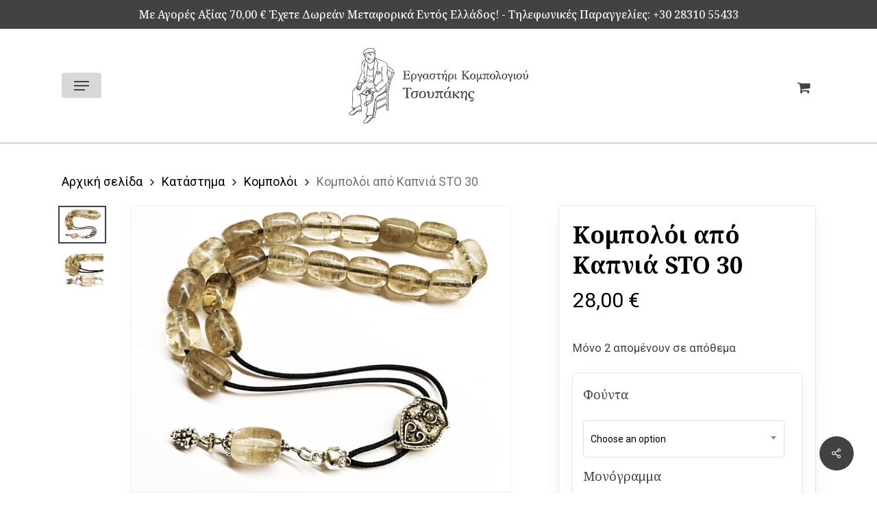

--- FILE ---
content_type: text/html; charset=UTF-8
request_url: https://ergastirikompologiou.gr/product/kompoloi-apo-kapnia-sto-30/
body_size: 32511
content:
<!doctype html>
<html lang="el" class="no-js">
<head>
	<meta charset="UTF-8">
	<meta name="viewport" content="width=device-width, initial-scale=1, maximum-scale=5" /><meta name='robots' content='index, follow, max-image-preview:large, max-snippet:-1, max-video-preview:-1' />

	<!-- This site is optimized with the Yoast SEO plugin v26.8 - https://yoast.com/product/yoast-seo-wordpress/ -->
	<title>Κομπολόι από Καπνιά</title>
	<link rel="canonical" href="https://ergastirikompologiou.gr/product/kompoloi-apo-kapnia-sto-30/" />
	<meta property="og:locale" content="el_GR" />
	<meta property="og:type" content="article" />
	<meta property="og:title" content="Κομπολόι από Καπνιά" />
	<meta property="og:description" content="Χειροποίητο κομπολόι από ημιπολύτιμες χάντρες Καπνιά  σε σχήμα βαρελάκι . Δεμένο με 19+ 1χάντρες, θυρεό και μεταλλικό στοιχείο στο τελείωμα. Χρησιμοποιούμε σε όλα μας τα..." />
	<meta property="og:url" content="https://ergastirikompologiou.gr/product/kompoloi-apo-kapnia-sto-30/" />
	<meta property="og:site_name" content="Εργαστήρι Κομπολογιού" />
	<meta property="article:publisher" content="https://www.facebook.com/ergastirikompologioy" />
	<meta property="article:modified_time" content="2025-11-09T12:16:19+00:00" />
	<meta property="og:image" content="https://ergastirikompologiou.gr/wp-content/uploads/nc/catalog/A08/E7E7FE5B-445A-4FF5-A38B-2CDB9F3A20F9-scaled.jpeg" />
	<meta property="og:image:width" content="1440" />
	<meta property="og:image:height" content="1080" />
	<meta property="og:image:type" content="image/jpeg" />
	<meta name="twitter:card" content="summary_large_image" />
	<script type="application/ld+json" class="yoast-schema-graph">{"@context":"https://schema.org","@graph":[{"@type":"WebPage","@id":"https://ergastirikompologiou.gr/product/kompoloi-apo-kapnia-sto-30/","url":"https://ergastirikompologiou.gr/product/kompoloi-apo-kapnia-sto-30/","name":"Κομπολόι από Καπνιά","isPartOf":{"@id":"https://ergastirikompologiou.gr/#website"},"primaryImageOfPage":{"@id":"https://ergastirikompologiou.gr/product/kompoloi-apo-kapnia-sto-30/#primaryimage"},"image":{"@id":"https://ergastirikompologiou.gr/product/kompoloi-apo-kapnia-sto-30/#primaryimage"},"thumbnailUrl":"https://ergastirikompologiou.gr/wp-content/uploads/nc/catalog/A08/E7E7FE5B-445A-4FF5-A38B-2CDB9F3A20F9-scaled.jpeg","datePublished":"2020-09-16T12:20:37+00:00","dateModified":"2025-11-09T12:16:19+00:00","breadcrumb":{"@id":"https://ergastirikompologiou.gr/product/kompoloi-apo-kapnia-sto-30/#breadcrumb"},"inLanguage":"el","potentialAction":[{"@type":"ReadAction","target":["https://ergastirikompologiou.gr/product/kompoloi-apo-kapnia-sto-30/"]}]},{"@type":"ImageObject","inLanguage":"el","@id":"https://ergastirikompologiou.gr/product/kompoloi-apo-kapnia-sto-30/#primaryimage","url":"https://ergastirikompologiou.gr/wp-content/uploads/nc/catalog/A08/E7E7FE5B-445A-4FF5-A38B-2CDB9F3A20F9-scaled.jpeg","contentUrl":"https://ergastirikompologiou.gr/wp-content/uploads/nc/catalog/A08/E7E7FE5B-445A-4FF5-A38B-2CDB9F3A20F9-scaled.jpeg","width":1440,"height":1080,"caption":"Κομπολόι από Καπνιά"},{"@type":"BreadcrumbList","@id":"https://ergastirikompologiou.gr/product/kompoloi-apo-kapnia-sto-30/#breadcrumb","itemListElement":[{"@type":"ListItem","position":1,"name":"Αρχική","item":"https://ergastirikompologiou.gr/"},{"@type":"ListItem","position":2,"name":"Κατάστημα","item":"https://ergastirikompologiou.gr/shop/"},{"@type":"ListItem","position":3,"name":"Κομπολόι από Καπνιά STO 30"}]},{"@type":"WebSite","@id":"https://ergastirikompologiou.gr/#website","url":"https://ergastirikompologiou.gr/","name":"Εργαστήρι Κομπολογιού","description":"Βαγγέλης Τσουπάκης","publisher":{"@id":"https://ergastirikompologiou.gr/#organization"},"potentialAction":[{"@type":"SearchAction","target":{"@type":"EntryPoint","urlTemplate":"https://ergastirikompologiou.gr/?s={search_term_string}"},"query-input":{"@type":"PropertyValueSpecification","valueRequired":true,"valueName":"search_term_string"}}],"inLanguage":"el"},{"@type":"Organization","@id":"https://ergastirikompologiou.gr/#organization","name":"Εργαστήρι Κομπολογιού","url":"https://ergastirikompologiou.gr/","logo":{"@type":"ImageObject","inLanguage":"el","@id":"https://ergastirikompologiou.gr/#/schema/logo/image/","url":"https://ergastirikompologiou.gr/wp-content/uploads/2024/02/Asset-8-100.jpg","contentUrl":"https://ergastirikompologiou.gr/wp-content/uploads/2024/02/Asset-8-100.jpg","width":499,"height":498,"caption":"Εργαστήρι Κομπολογιού"},"image":{"@id":"https://ergastirikompologiou.gr/#/schema/logo/image/"},"sameAs":["https://www.facebook.com/ergastirikompologioy"]}]}</script>
	<!-- / Yoast SEO plugin. -->


<link rel='dns-prefetch' href='//www.googletagmanager.com' />
<link rel='dns-prefetch' href='//capi-automation.s3.us-east-2.amazonaws.com' />
<link rel='dns-prefetch' href='//fonts.googleapis.com' />
<link rel="alternate" type="application/rss+xml" title="Ροή RSS &raquo; Εργαστήρι Κομπολογιού" href="https://ergastirikompologiou.gr/feed/" />
<link rel="alternate" type="application/rss+xml" title="Ροή Σχολίων &raquo; Εργαστήρι Κομπολογιού" href="https://ergastirikompologiou.gr/comments/feed/" />
<link rel="alternate" type="application/rss+xml" title="Ροή Σχολίων Εργαστήρι Κομπολογιού &raquo; Κομπολόι από Καπνιά STO 30" href="https://ergastirikompologiou.gr/product/kompoloi-apo-kapnia-sto-30/feed/" />
<link rel="alternate" title="oEmbed (JSON)" type="application/json+oembed" href="https://ergastirikompologiou.gr/wp-json/oembed/1.0/embed?url=https%3A%2F%2Fergastirikompologiou.gr%2Fproduct%2Fkompoloi-apo-kapnia-sto-30%2F" />
<link rel="alternate" title="oEmbed (XML)" type="text/xml+oembed" href="https://ergastirikompologiou.gr/wp-json/oembed/1.0/embed?url=https%3A%2F%2Fergastirikompologiou.gr%2Fproduct%2Fkompoloi-apo-kapnia-sto-30%2F&#038;format=xml" />
<style id='wp-img-auto-sizes-contain-inline-css' type='text/css'>
img:is([sizes=auto i],[sizes^="auto," i]){contain-intrinsic-size:3000px 1500px}
/*# sourceURL=wp-img-auto-sizes-contain-inline-css */
</style>
<style id='wp-emoji-styles-inline-css' type='text/css'>

	img.wp-smiley, img.emoji {
		display: inline !important;
		border: none !important;
		box-shadow: none !important;
		height: 1em !important;
		width: 1em !important;
		margin: 0 0.07em !important;
		vertical-align: -0.1em !important;
		background: none !important;
		padding: 0 !important;
	}
/*# sourceURL=wp-emoji-styles-inline-css */
</style>
<style id='wp-block-library-inline-css' type='text/css'>
:root{--wp-block-synced-color:#7a00df;--wp-block-synced-color--rgb:122,0,223;--wp-bound-block-color:var(--wp-block-synced-color);--wp-editor-canvas-background:#ddd;--wp-admin-theme-color:#007cba;--wp-admin-theme-color--rgb:0,124,186;--wp-admin-theme-color-darker-10:#006ba1;--wp-admin-theme-color-darker-10--rgb:0,107,160.5;--wp-admin-theme-color-darker-20:#005a87;--wp-admin-theme-color-darker-20--rgb:0,90,135;--wp-admin-border-width-focus:2px}@media (min-resolution:192dpi){:root{--wp-admin-border-width-focus:1.5px}}.wp-element-button{cursor:pointer}:root .has-very-light-gray-background-color{background-color:#eee}:root .has-very-dark-gray-background-color{background-color:#313131}:root .has-very-light-gray-color{color:#eee}:root .has-very-dark-gray-color{color:#313131}:root .has-vivid-green-cyan-to-vivid-cyan-blue-gradient-background{background:linear-gradient(135deg,#00d084,#0693e3)}:root .has-purple-crush-gradient-background{background:linear-gradient(135deg,#34e2e4,#4721fb 50%,#ab1dfe)}:root .has-hazy-dawn-gradient-background{background:linear-gradient(135deg,#faaca8,#dad0ec)}:root .has-subdued-olive-gradient-background{background:linear-gradient(135deg,#fafae1,#67a671)}:root .has-atomic-cream-gradient-background{background:linear-gradient(135deg,#fdd79a,#004a59)}:root .has-nightshade-gradient-background{background:linear-gradient(135deg,#330968,#31cdcf)}:root .has-midnight-gradient-background{background:linear-gradient(135deg,#020381,#2874fc)}:root{--wp--preset--font-size--normal:16px;--wp--preset--font-size--huge:42px}.has-regular-font-size{font-size:1em}.has-larger-font-size{font-size:2.625em}.has-normal-font-size{font-size:var(--wp--preset--font-size--normal)}.has-huge-font-size{font-size:var(--wp--preset--font-size--huge)}.has-text-align-center{text-align:center}.has-text-align-left{text-align:left}.has-text-align-right{text-align:right}.has-fit-text{white-space:nowrap!important}#end-resizable-editor-section{display:none}.aligncenter{clear:both}.items-justified-left{justify-content:flex-start}.items-justified-center{justify-content:center}.items-justified-right{justify-content:flex-end}.items-justified-space-between{justify-content:space-between}.screen-reader-text{border:0;clip-path:inset(50%);height:1px;margin:-1px;overflow:hidden;padding:0;position:absolute;width:1px;word-wrap:normal!important}.screen-reader-text:focus{background-color:#ddd;clip-path:none;color:#444;display:block;font-size:1em;height:auto;left:5px;line-height:normal;padding:15px 23px 14px;text-decoration:none;top:5px;width:auto;z-index:100000}html :where(.has-border-color){border-style:solid}html :where([style*=border-top-color]){border-top-style:solid}html :where([style*=border-right-color]){border-right-style:solid}html :where([style*=border-bottom-color]){border-bottom-style:solid}html :where([style*=border-left-color]){border-left-style:solid}html :where([style*=border-width]){border-style:solid}html :where([style*=border-top-width]){border-top-style:solid}html :where([style*=border-right-width]){border-right-style:solid}html :where([style*=border-bottom-width]){border-bottom-style:solid}html :where([style*=border-left-width]){border-left-style:solid}html :where(img[class*=wp-image-]){height:auto;max-width:100%}:where(figure){margin:0 0 1em}html :where(.is-position-sticky){--wp-admin--admin-bar--position-offset:var(--wp-admin--admin-bar--height,0px)}@media screen and (max-width:600px){html :where(.is-position-sticky){--wp-admin--admin-bar--position-offset:0px}}

/*# sourceURL=wp-block-library-inline-css */
</style><style id='wp-block-image-inline-css' type='text/css'>
.wp-block-image>a,.wp-block-image>figure>a{display:inline-block}.wp-block-image img{box-sizing:border-box;height:auto;max-width:100%;vertical-align:bottom}@media not (prefers-reduced-motion){.wp-block-image img.hide{visibility:hidden}.wp-block-image img.show{animation:show-content-image .4s}}.wp-block-image[style*=border-radius] img,.wp-block-image[style*=border-radius]>a{border-radius:inherit}.wp-block-image.has-custom-border img{box-sizing:border-box}.wp-block-image.aligncenter{text-align:center}.wp-block-image.alignfull>a,.wp-block-image.alignwide>a{width:100%}.wp-block-image.alignfull img,.wp-block-image.alignwide img{height:auto;width:100%}.wp-block-image .aligncenter,.wp-block-image .alignleft,.wp-block-image .alignright,.wp-block-image.aligncenter,.wp-block-image.alignleft,.wp-block-image.alignright{display:table}.wp-block-image .aligncenter>figcaption,.wp-block-image .alignleft>figcaption,.wp-block-image .alignright>figcaption,.wp-block-image.aligncenter>figcaption,.wp-block-image.alignleft>figcaption,.wp-block-image.alignright>figcaption{caption-side:bottom;display:table-caption}.wp-block-image .alignleft{float:left;margin:.5em 1em .5em 0}.wp-block-image .alignright{float:right;margin:.5em 0 .5em 1em}.wp-block-image .aligncenter{margin-left:auto;margin-right:auto}.wp-block-image :where(figcaption){margin-bottom:1em;margin-top:.5em}.wp-block-image.is-style-circle-mask img{border-radius:9999px}@supports ((-webkit-mask-image:none) or (mask-image:none)) or (-webkit-mask-image:none){.wp-block-image.is-style-circle-mask img{border-radius:0;-webkit-mask-image:url('data:image/svg+xml;utf8,<svg viewBox="0 0 100 100" xmlns="http://www.w3.org/2000/svg"><circle cx="50" cy="50" r="50"/></svg>');mask-image:url('data:image/svg+xml;utf8,<svg viewBox="0 0 100 100" xmlns="http://www.w3.org/2000/svg"><circle cx="50" cy="50" r="50"/></svg>');mask-mode:alpha;-webkit-mask-position:center;mask-position:center;-webkit-mask-repeat:no-repeat;mask-repeat:no-repeat;-webkit-mask-size:contain;mask-size:contain}}:root :where(.wp-block-image.is-style-rounded img,.wp-block-image .is-style-rounded img){border-radius:9999px}.wp-block-image figure{margin:0}.wp-lightbox-container{display:flex;flex-direction:column;position:relative}.wp-lightbox-container img{cursor:zoom-in}.wp-lightbox-container img:hover+button{opacity:1}.wp-lightbox-container button{align-items:center;backdrop-filter:blur(16px) saturate(180%);background-color:#5a5a5a40;border:none;border-radius:4px;cursor:zoom-in;display:flex;height:20px;justify-content:center;opacity:0;padding:0;position:absolute;right:16px;text-align:center;top:16px;width:20px;z-index:100}@media not (prefers-reduced-motion){.wp-lightbox-container button{transition:opacity .2s ease}}.wp-lightbox-container button:focus-visible{outline:3px auto #5a5a5a40;outline:3px auto -webkit-focus-ring-color;outline-offset:3px}.wp-lightbox-container button:hover{cursor:pointer;opacity:1}.wp-lightbox-container button:focus{opacity:1}.wp-lightbox-container button:focus,.wp-lightbox-container button:hover,.wp-lightbox-container button:not(:hover):not(:active):not(.has-background){background-color:#5a5a5a40;border:none}.wp-lightbox-overlay{box-sizing:border-box;cursor:zoom-out;height:100vh;left:0;overflow:hidden;position:fixed;top:0;visibility:hidden;width:100%;z-index:100000}.wp-lightbox-overlay .close-button{align-items:center;cursor:pointer;display:flex;justify-content:center;min-height:40px;min-width:40px;padding:0;position:absolute;right:calc(env(safe-area-inset-right) + 16px);top:calc(env(safe-area-inset-top) + 16px);z-index:5000000}.wp-lightbox-overlay .close-button:focus,.wp-lightbox-overlay .close-button:hover,.wp-lightbox-overlay .close-button:not(:hover):not(:active):not(.has-background){background:none;border:none}.wp-lightbox-overlay .lightbox-image-container{height:var(--wp--lightbox-container-height);left:50%;overflow:hidden;position:absolute;top:50%;transform:translate(-50%,-50%);transform-origin:top left;width:var(--wp--lightbox-container-width);z-index:9999999999}.wp-lightbox-overlay .wp-block-image{align-items:center;box-sizing:border-box;display:flex;height:100%;justify-content:center;margin:0;position:relative;transform-origin:0 0;width:100%;z-index:3000000}.wp-lightbox-overlay .wp-block-image img{height:var(--wp--lightbox-image-height);min-height:var(--wp--lightbox-image-height);min-width:var(--wp--lightbox-image-width);width:var(--wp--lightbox-image-width)}.wp-lightbox-overlay .wp-block-image figcaption{display:none}.wp-lightbox-overlay button{background:none;border:none}.wp-lightbox-overlay .scrim{background-color:#fff;height:100%;opacity:.9;position:absolute;width:100%;z-index:2000000}.wp-lightbox-overlay.active{visibility:visible}@media not (prefers-reduced-motion){.wp-lightbox-overlay.active{animation:turn-on-visibility .25s both}.wp-lightbox-overlay.active img{animation:turn-on-visibility .35s both}.wp-lightbox-overlay.show-closing-animation:not(.active){animation:turn-off-visibility .35s both}.wp-lightbox-overlay.show-closing-animation:not(.active) img{animation:turn-off-visibility .25s both}.wp-lightbox-overlay.zoom.active{animation:none;opacity:1;visibility:visible}.wp-lightbox-overlay.zoom.active .lightbox-image-container{animation:lightbox-zoom-in .4s}.wp-lightbox-overlay.zoom.active .lightbox-image-container img{animation:none}.wp-lightbox-overlay.zoom.active .scrim{animation:turn-on-visibility .4s forwards}.wp-lightbox-overlay.zoom.show-closing-animation:not(.active){animation:none}.wp-lightbox-overlay.zoom.show-closing-animation:not(.active) .lightbox-image-container{animation:lightbox-zoom-out .4s}.wp-lightbox-overlay.zoom.show-closing-animation:not(.active) .lightbox-image-container img{animation:none}.wp-lightbox-overlay.zoom.show-closing-animation:not(.active) .scrim{animation:turn-off-visibility .4s forwards}}@keyframes show-content-image{0%{visibility:hidden}99%{visibility:hidden}to{visibility:visible}}@keyframes turn-on-visibility{0%{opacity:0}to{opacity:1}}@keyframes turn-off-visibility{0%{opacity:1;visibility:visible}99%{opacity:0;visibility:visible}to{opacity:0;visibility:hidden}}@keyframes lightbox-zoom-in{0%{transform:translate(calc((-100vw + var(--wp--lightbox-scrollbar-width))/2 + var(--wp--lightbox-initial-left-position)),calc(-50vh + var(--wp--lightbox-initial-top-position))) scale(var(--wp--lightbox-scale))}to{transform:translate(-50%,-50%) scale(1)}}@keyframes lightbox-zoom-out{0%{transform:translate(-50%,-50%) scale(1);visibility:visible}99%{visibility:visible}to{transform:translate(calc((-100vw + var(--wp--lightbox-scrollbar-width))/2 + var(--wp--lightbox-initial-left-position)),calc(-50vh + var(--wp--lightbox-initial-top-position))) scale(var(--wp--lightbox-scale));visibility:hidden}}
/*# sourceURL=https://ergastirikompologiou.gr/wp-includes/blocks/image/style.min.css */
</style>
<style id='wp-block-list-inline-css' type='text/css'>
ol,ul{box-sizing:border-box}:root :where(.wp-block-list.has-background){padding:1.25em 2.375em}
/*# sourceURL=https://ergastirikompologiou.gr/wp-includes/blocks/list/style.min.css */
</style>
<style id='wp-block-search-inline-css' type='text/css'>
.wp-block-search__button{margin-left:10px;word-break:normal}.wp-block-search__button.has-icon{line-height:0}.wp-block-search__button svg{height:1.25em;min-height:24px;min-width:24px;width:1.25em;fill:currentColor;vertical-align:text-bottom}:where(.wp-block-search__button){border:1px solid #ccc;padding:6px 10px}.wp-block-search__inside-wrapper{display:flex;flex:auto;flex-wrap:nowrap;max-width:100%}.wp-block-search__label{width:100%}.wp-block-search.wp-block-search__button-only .wp-block-search__button{box-sizing:border-box;display:flex;flex-shrink:0;justify-content:center;margin-left:0;max-width:100%}.wp-block-search.wp-block-search__button-only .wp-block-search__inside-wrapper{min-width:0!important;transition-property:width}.wp-block-search.wp-block-search__button-only .wp-block-search__input{flex-basis:100%;transition-duration:.3s}.wp-block-search.wp-block-search__button-only.wp-block-search__searchfield-hidden,.wp-block-search.wp-block-search__button-only.wp-block-search__searchfield-hidden .wp-block-search__inside-wrapper{overflow:hidden}.wp-block-search.wp-block-search__button-only.wp-block-search__searchfield-hidden .wp-block-search__input{border-left-width:0!important;border-right-width:0!important;flex-basis:0;flex-grow:0;margin:0;min-width:0!important;padding-left:0!important;padding-right:0!important;width:0!important}:where(.wp-block-search__input){appearance:none;border:1px solid #949494;flex-grow:1;font-family:inherit;font-size:inherit;font-style:inherit;font-weight:inherit;letter-spacing:inherit;line-height:inherit;margin-left:0;margin-right:0;min-width:3rem;padding:8px;text-decoration:unset!important;text-transform:inherit}:where(.wp-block-search__button-inside .wp-block-search__inside-wrapper){background-color:#fff;border:1px solid #949494;box-sizing:border-box;padding:4px}:where(.wp-block-search__button-inside .wp-block-search__inside-wrapper) .wp-block-search__input{border:none;border-radius:0;padding:0 4px}:where(.wp-block-search__button-inside .wp-block-search__inside-wrapper) .wp-block-search__input:focus{outline:none}:where(.wp-block-search__button-inside .wp-block-search__inside-wrapper) :where(.wp-block-search__button){padding:4px 8px}.wp-block-search.aligncenter .wp-block-search__inside-wrapper{margin:auto}.wp-block[data-align=right] .wp-block-search.wp-block-search__button-only .wp-block-search__inside-wrapper{float:right}
/*# sourceURL=https://ergastirikompologiou.gr/wp-includes/blocks/search/style.min.css */
</style>
<style id='wp-block-paragraph-inline-css' type='text/css'>
.is-small-text{font-size:.875em}.is-regular-text{font-size:1em}.is-large-text{font-size:2.25em}.is-larger-text{font-size:3em}.has-drop-cap:not(:focus):first-letter{float:left;font-size:8.4em;font-style:normal;font-weight:100;line-height:.68;margin:.05em .1em 0 0;text-transform:uppercase}body.rtl .has-drop-cap:not(:focus):first-letter{float:none;margin-left:.1em}p.has-drop-cap.has-background{overflow:hidden}:root :where(p.has-background){padding:1.25em 2.375em}:where(p.has-text-color:not(.has-link-color)) a{color:inherit}p.has-text-align-left[style*="writing-mode:vertical-lr"],p.has-text-align-right[style*="writing-mode:vertical-rl"]{rotate:180deg}
/*# sourceURL=https://ergastirikompologiou.gr/wp-includes/blocks/paragraph/style.min.css */
</style>
<link rel='stylesheet' id='wc-blocks-style-css' href='https://ergastirikompologiou.gr/wp-content/plugins/woocommerce/assets/client/blocks/wc-blocks.css?ver=wc-10.4.3' type='text/css' media='all' />
<style id='global-styles-inline-css' type='text/css'>
:root{--wp--preset--aspect-ratio--square: 1;--wp--preset--aspect-ratio--4-3: 4/3;--wp--preset--aspect-ratio--3-4: 3/4;--wp--preset--aspect-ratio--3-2: 3/2;--wp--preset--aspect-ratio--2-3: 2/3;--wp--preset--aspect-ratio--16-9: 16/9;--wp--preset--aspect-ratio--9-16: 9/16;--wp--preset--color--black: #000000;--wp--preset--color--cyan-bluish-gray: #abb8c3;--wp--preset--color--white: #ffffff;--wp--preset--color--pale-pink: #f78da7;--wp--preset--color--vivid-red: #cf2e2e;--wp--preset--color--luminous-vivid-orange: #ff6900;--wp--preset--color--luminous-vivid-amber: #fcb900;--wp--preset--color--light-green-cyan: #7bdcb5;--wp--preset--color--vivid-green-cyan: #00d084;--wp--preset--color--pale-cyan-blue: #8ed1fc;--wp--preset--color--vivid-cyan-blue: #0693e3;--wp--preset--color--vivid-purple: #9b51e0;--wp--preset--gradient--vivid-cyan-blue-to-vivid-purple: linear-gradient(135deg,rgb(6,147,227) 0%,rgb(155,81,224) 100%);--wp--preset--gradient--light-green-cyan-to-vivid-green-cyan: linear-gradient(135deg,rgb(122,220,180) 0%,rgb(0,208,130) 100%);--wp--preset--gradient--luminous-vivid-amber-to-luminous-vivid-orange: linear-gradient(135deg,rgb(252,185,0) 0%,rgb(255,105,0) 100%);--wp--preset--gradient--luminous-vivid-orange-to-vivid-red: linear-gradient(135deg,rgb(255,105,0) 0%,rgb(207,46,46) 100%);--wp--preset--gradient--very-light-gray-to-cyan-bluish-gray: linear-gradient(135deg,rgb(238,238,238) 0%,rgb(169,184,195) 100%);--wp--preset--gradient--cool-to-warm-spectrum: linear-gradient(135deg,rgb(74,234,220) 0%,rgb(151,120,209) 20%,rgb(207,42,186) 40%,rgb(238,44,130) 60%,rgb(251,105,98) 80%,rgb(254,248,76) 100%);--wp--preset--gradient--blush-light-purple: linear-gradient(135deg,rgb(255,206,236) 0%,rgb(152,150,240) 100%);--wp--preset--gradient--blush-bordeaux: linear-gradient(135deg,rgb(254,205,165) 0%,rgb(254,45,45) 50%,rgb(107,0,62) 100%);--wp--preset--gradient--luminous-dusk: linear-gradient(135deg,rgb(255,203,112) 0%,rgb(199,81,192) 50%,rgb(65,88,208) 100%);--wp--preset--gradient--pale-ocean: linear-gradient(135deg,rgb(255,245,203) 0%,rgb(182,227,212) 50%,rgb(51,167,181) 100%);--wp--preset--gradient--electric-grass: linear-gradient(135deg,rgb(202,248,128) 0%,rgb(113,206,126) 100%);--wp--preset--gradient--midnight: linear-gradient(135deg,rgb(2,3,129) 0%,rgb(40,116,252) 100%);--wp--preset--font-size--small: 13px;--wp--preset--font-size--medium: 20px;--wp--preset--font-size--large: 36px;--wp--preset--font-size--x-large: 42px;--wp--preset--spacing--20: 0.44rem;--wp--preset--spacing--30: 0.67rem;--wp--preset--spacing--40: 1rem;--wp--preset--spacing--50: 1.5rem;--wp--preset--spacing--60: 2.25rem;--wp--preset--spacing--70: 3.38rem;--wp--preset--spacing--80: 5.06rem;--wp--preset--shadow--natural: 6px 6px 9px rgba(0, 0, 0, 0.2);--wp--preset--shadow--deep: 12px 12px 50px rgba(0, 0, 0, 0.4);--wp--preset--shadow--sharp: 6px 6px 0px rgba(0, 0, 0, 0.2);--wp--preset--shadow--outlined: 6px 6px 0px -3px rgb(255, 255, 255), 6px 6px rgb(0, 0, 0);--wp--preset--shadow--crisp: 6px 6px 0px rgb(0, 0, 0);}:root { --wp--style--global--content-size: 1300px;--wp--style--global--wide-size: 1300px; }:where(body) { margin: 0; }.wp-site-blocks > .alignleft { float: left; margin-right: 2em; }.wp-site-blocks > .alignright { float: right; margin-left: 2em; }.wp-site-blocks > .aligncenter { justify-content: center; margin-left: auto; margin-right: auto; }:where(.is-layout-flex){gap: 0.5em;}:where(.is-layout-grid){gap: 0.5em;}.is-layout-flow > .alignleft{float: left;margin-inline-start: 0;margin-inline-end: 2em;}.is-layout-flow > .alignright{float: right;margin-inline-start: 2em;margin-inline-end: 0;}.is-layout-flow > .aligncenter{margin-left: auto !important;margin-right: auto !important;}.is-layout-constrained > .alignleft{float: left;margin-inline-start: 0;margin-inline-end: 2em;}.is-layout-constrained > .alignright{float: right;margin-inline-start: 2em;margin-inline-end: 0;}.is-layout-constrained > .aligncenter{margin-left: auto !important;margin-right: auto !important;}.is-layout-constrained > :where(:not(.alignleft):not(.alignright):not(.alignfull)){max-width: var(--wp--style--global--content-size);margin-left: auto !important;margin-right: auto !important;}.is-layout-constrained > .alignwide{max-width: var(--wp--style--global--wide-size);}body .is-layout-flex{display: flex;}.is-layout-flex{flex-wrap: wrap;align-items: center;}.is-layout-flex > :is(*, div){margin: 0;}body .is-layout-grid{display: grid;}.is-layout-grid > :is(*, div){margin: 0;}body{padding-top: 0px;padding-right: 0px;padding-bottom: 0px;padding-left: 0px;}:root :where(.wp-element-button, .wp-block-button__link){background-color: #32373c;border-width: 0;color: #fff;font-family: inherit;font-size: inherit;font-style: inherit;font-weight: inherit;letter-spacing: inherit;line-height: inherit;padding-top: calc(0.667em + 2px);padding-right: calc(1.333em + 2px);padding-bottom: calc(0.667em + 2px);padding-left: calc(1.333em + 2px);text-decoration: none;text-transform: inherit;}.has-black-color{color: var(--wp--preset--color--black) !important;}.has-cyan-bluish-gray-color{color: var(--wp--preset--color--cyan-bluish-gray) !important;}.has-white-color{color: var(--wp--preset--color--white) !important;}.has-pale-pink-color{color: var(--wp--preset--color--pale-pink) !important;}.has-vivid-red-color{color: var(--wp--preset--color--vivid-red) !important;}.has-luminous-vivid-orange-color{color: var(--wp--preset--color--luminous-vivid-orange) !important;}.has-luminous-vivid-amber-color{color: var(--wp--preset--color--luminous-vivid-amber) !important;}.has-light-green-cyan-color{color: var(--wp--preset--color--light-green-cyan) !important;}.has-vivid-green-cyan-color{color: var(--wp--preset--color--vivid-green-cyan) !important;}.has-pale-cyan-blue-color{color: var(--wp--preset--color--pale-cyan-blue) !important;}.has-vivid-cyan-blue-color{color: var(--wp--preset--color--vivid-cyan-blue) !important;}.has-vivid-purple-color{color: var(--wp--preset--color--vivid-purple) !important;}.has-black-background-color{background-color: var(--wp--preset--color--black) !important;}.has-cyan-bluish-gray-background-color{background-color: var(--wp--preset--color--cyan-bluish-gray) !important;}.has-white-background-color{background-color: var(--wp--preset--color--white) !important;}.has-pale-pink-background-color{background-color: var(--wp--preset--color--pale-pink) !important;}.has-vivid-red-background-color{background-color: var(--wp--preset--color--vivid-red) !important;}.has-luminous-vivid-orange-background-color{background-color: var(--wp--preset--color--luminous-vivid-orange) !important;}.has-luminous-vivid-amber-background-color{background-color: var(--wp--preset--color--luminous-vivid-amber) !important;}.has-light-green-cyan-background-color{background-color: var(--wp--preset--color--light-green-cyan) !important;}.has-vivid-green-cyan-background-color{background-color: var(--wp--preset--color--vivid-green-cyan) !important;}.has-pale-cyan-blue-background-color{background-color: var(--wp--preset--color--pale-cyan-blue) !important;}.has-vivid-cyan-blue-background-color{background-color: var(--wp--preset--color--vivid-cyan-blue) !important;}.has-vivid-purple-background-color{background-color: var(--wp--preset--color--vivid-purple) !important;}.has-black-border-color{border-color: var(--wp--preset--color--black) !important;}.has-cyan-bluish-gray-border-color{border-color: var(--wp--preset--color--cyan-bluish-gray) !important;}.has-white-border-color{border-color: var(--wp--preset--color--white) !important;}.has-pale-pink-border-color{border-color: var(--wp--preset--color--pale-pink) !important;}.has-vivid-red-border-color{border-color: var(--wp--preset--color--vivid-red) !important;}.has-luminous-vivid-orange-border-color{border-color: var(--wp--preset--color--luminous-vivid-orange) !important;}.has-luminous-vivid-amber-border-color{border-color: var(--wp--preset--color--luminous-vivid-amber) !important;}.has-light-green-cyan-border-color{border-color: var(--wp--preset--color--light-green-cyan) !important;}.has-vivid-green-cyan-border-color{border-color: var(--wp--preset--color--vivid-green-cyan) !important;}.has-pale-cyan-blue-border-color{border-color: var(--wp--preset--color--pale-cyan-blue) !important;}.has-vivid-cyan-blue-border-color{border-color: var(--wp--preset--color--vivid-cyan-blue) !important;}.has-vivid-purple-border-color{border-color: var(--wp--preset--color--vivid-purple) !important;}.has-vivid-cyan-blue-to-vivid-purple-gradient-background{background: var(--wp--preset--gradient--vivid-cyan-blue-to-vivid-purple) !important;}.has-light-green-cyan-to-vivid-green-cyan-gradient-background{background: var(--wp--preset--gradient--light-green-cyan-to-vivid-green-cyan) !important;}.has-luminous-vivid-amber-to-luminous-vivid-orange-gradient-background{background: var(--wp--preset--gradient--luminous-vivid-amber-to-luminous-vivid-orange) !important;}.has-luminous-vivid-orange-to-vivid-red-gradient-background{background: var(--wp--preset--gradient--luminous-vivid-orange-to-vivid-red) !important;}.has-very-light-gray-to-cyan-bluish-gray-gradient-background{background: var(--wp--preset--gradient--very-light-gray-to-cyan-bluish-gray) !important;}.has-cool-to-warm-spectrum-gradient-background{background: var(--wp--preset--gradient--cool-to-warm-spectrum) !important;}.has-blush-light-purple-gradient-background{background: var(--wp--preset--gradient--blush-light-purple) !important;}.has-blush-bordeaux-gradient-background{background: var(--wp--preset--gradient--blush-bordeaux) !important;}.has-luminous-dusk-gradient-background{background: var(--wp--preset--gradient--luminous-dusk) !important;}.has-pale-ocean-gradient-background{background: var(--wp--preset--gradient--pale-ocean) !important;}.has-electric-grass-gradient-background{background: var(--wp--preset--gradient--electric-grass) !important;}.has-midnight-gradient-background{background: var(--wp--preset--gradient--midnight) !important;}.has-small-font-size{font-size: var(--wp--preset--font-size--small) !important;}.has-medium-font-size{font-size: var(--wp--preset--font-size--medium) !important;}.has-large-font-size{font-size: var(--wp--preset--font-size--large) !important;}.has-x-large-font-size{font-size: var(--wp--preset--font-size--x-large) !important;}
/*# sourceURL=global-styles-inline-css */
</style>

<link rel='stylesheet' id='wp-components-css' href='https://ergastirikompologiou.gr/wp-includes/css/dist/components/style.min.css?ver=6.9' type='text/css' media='all' />
<link rel='stylesheet' id='wp-preferences-css' href='https://ergastirikompologiou.gr/wp-includes/css/dist/preferences/style.min.css?ver=6.9' type='text/css' media='all' />
<link rel='stylesheet' id='wp-block-editor-css' href='https://ergastirikompologiou.gr/wp-includes/css/dist/block-editor/style.min.css?ver=6.9' type='text/css' media='all' />
<link rel='stylesheet' id='popup-maker-block-library-style-css' href='https://ergastirikompologiou.gr/wp-content/plugins/popup-maker/dist/packages/block-library-style.css?ver=dbea705cfafe089d65f1' type='text/css' media='all' />
<link rel='stylesheet' id='cardlink-payment-gateway-css' href='https://ergastirikompologiou.gr/wp-content/plugins/cardlink-payment-gateway-woocommerce-1.0.11/public/css/cardlink-payment-gateway-public.css?ver=1.0.11' type='text/css' media='all' />
<link rel='stylesheet' id='salient-social-css' href='https://ergastirikompologiou.gr/wp-content/plugins/salient-social/css/style.css?ver=1.2.6' type='text/css' media='all' />
<style id='salient-social-inline-css' type='text/css'>

  .sharing-default-minimal .nectar-love.loved,
  body .nectar-social[data-color-override="override"].fixed > a:before, 
  body .nectar-social[data-color-override="override"].fixed .nectar-social-inner a,
  .sharing-default-minimal .nectar-social[data-color-override="override"] .nectar-social-inner a:hover,
  .nectar-social.vertical[data-color-override="override"] .nectar-social-inner a:hover {
    background-color: #414243;
  }
  .nectar-social.hover .nectar-love.loved,
  .nectar-social.hover > .nectar-love-button a:hover,
  .nectar-social[data-color-override="override"].hover > div a:hover,
  #single-below-header .nectar-social[data-color-override="override"].hover > div a:hover,
  .nectar-social[data-color-override="override"].hover .share-btn:hover,
  .sharing-default-minimal .nectar-social[data-color-override="override"] .nectar-social-inner a {
    border-color: #414243;
  }
  #single-below-header .nectar-social.hover .nectar-love.loved i,
  #single-below-header .nectar-social.hover[data-color-override="override"] a:hover,
  #single-below-header .nectar-social.hover[data-color-override="override"] a:hover i,
  #single-below-header .nectar-social.hover .nectar-love-button a:hover i,
  .nectar-love:hover i,
  .hover .nectar-love:hover .total_loves,
  .nectar-love.loved i,
  .nectar-social.hover .nectar-love.loved .total_loves,
  .nectar-social.hover .share-btn:hover, 
  .nectar-social[data-color-override="override"].hover .nectar-social-inner a:hover,
  .nectar-social[data-color-override="override"].hover > div:hover span,
  .sharing-default-minimal .nectar-social[data-color-override="override"] .nectar-social-inner a:not(:hover) i,
  .sharing-default-minimal .nectar-social[data-color-override="override"] .nectar-social-inner a:not(:hover) {
    color: #414243;
  }
/*# sourceURL=salient-social-inline-css */
</style>
<link rel='stylesheet' id='photoswipe-css' href='https://ergastirikompologiou.gr/wp-content/plugins/woocommerce/assets/css/photoswipe/photoswipe.min.css?ver=10.4.3' type='text/css' media='all' />
<link rel='stylesheet' id='photoswipe-default-skin-css' href='https://ergastirikompologiou.gr/wp-content/plugins/woocommerce/assets/css/photoswipe/default-skin/default-skin.min.css?ver=10.4.3' type='text/css' media='all' />
<link rel='stylesheet' id='woocommerce-layout-css' href='https://ergastirikompologiou.gr/wp-content/plugins/woocommerce/assets/css/woocommerce-layout.css?ver=10.4.3' type='text/css' media='all' />
<link rel='stylesheet' id='woocommerce-smallscreen-css' href='https://ergastirikompologiou.gr/wp-content/plugins/woocommerce/assets/css/woocommerce-smallscreen.css?ver=10.4.3' type='text/css' media='only screen and (max-width: 768px)' />
<link rel='stylesheet' id='woocommerce-general-css' href='https://ergastirikompologiou.gr/wp-content/plugins/woocommerce/assets/css/woocommerce.css?ver=10.4.3' type='text/css' media='all' />
<style id='woocommerce-inline-inline-css' type='text/css'>
.woocommerce form .form-row .required { visibility: visible; }
/*# sourceURL=woocommerce-inline-inline-css */
</style>
<link rel='stylesheet' id='grw-public-main-css-css' href='https://ergastirikompologiou.gr/wp-content/plugins/widget-google-reviews/assets/css/public-main.css?ver=6.9.4' type='text/css' media='all' />
<link rel='stylesheet' id='font-awesome-css' href='https://ergastirikompologiou.gr/wp-content/themes/salient/css/font-awesome-legacy.min.css?ver=4.7.1' type='text/css' media='all' />
<link rel='stylesheet' id='salient-grid-system-css' href='https://ergastirikompologiou.gr/wp-content/themes/salient/css/build/grid-system.css?ver=17.4.1' type='text/css' media='all' />
<link rel='stylesheet' id='main-styles-css' href='https://ergastirikompologiou.gr/wp-content/themes/salient/css/build/style.css?ver=17.4.1' type='text/css' media='all' />
<link rel='stylesheet' id='nectar-header-layout-centered-bottom-bar-css' href='https://ergastirikompologiou.gr/wp-content/themes/salient/css/build/header/header-layout-centered-bottom-bar.css?ver=17.4.1' type='text/css' media='all' />
<link rel='stylesheet' id='nectar-header-secondary-nav-css' href='https://ergastirikompologiou.gr/wp-content/themes/salient/css/build/header/header-secondary-nav.css?ver=17.4.1' type='text/css' media='all' />
<link rel='stylesheet' id='nectar-element-recent-posts-css' href='https://ergastirikompologiou.gr/wp-content/themes/salient/css/build/elements/element-recent-posts.css?ver=17.4.1' type='text/css' media='all' />
<link rel='stylesheet' id='nectar_default_font_open_sans-css' href='https://fonts.googleapis.com/css?family=Open+Sans%3A300%2C400%2C600%2C700&#038;subset=latin%2Clatin-ext' type='text/css' media='all' />
<link rel='stylesheet' id='responsive-css' href='https://ergastirikompologiou.gr/wp-content/themes/salient/css/build/responsive.css?ver=17.4.1' type='text/css' media='all' />
<link rel='stylesheet' id='nectar-product-style-minimal-css' href='https://ergastirikompologiou.gr/wp-content/themes/salient/css/build/third-party/woocommerce/product-style-minimal.css?ver=17.4.1' type='text/css' media='all' />
<link rel='stylesheet' id='woocommerce-css' href='https://ergastirikompologiou.gr/wp-content/themes/salient/css/build/woocommerce.css?ver=17.4.1' type='text/css' media='all' />
<link rel='stylesheet' id='nectar-woocommerce-single-css' href='https://ergastirikompologiou.gr/wp-content/themes/salient/css/build/third-party/woocommerce/product-single.css?ver=17.4.1' type='text/css' media='all' />
<link rel='stylesheet' id='select2-css' href='https://ergastirikompologiou.gr/wp-content/plugins/woocommerce/assets/css/select2.css?ver=10.4.3' type='text/css' media='all' />
<link rel='stylesheet' id='skin-material-css' href='https://ergastirikompologiou.gr/wp-content/themes/salient/css/build/skin-material.css?ver=17.4.1' type='text/css' media='all' />
<link rel='stylesheet' id='salient-wp-menu-dynamic-css' href='https://ergastirikompologiou.gr/wp-content/uploads/salient/menu-dynamic.css?ver=68506' type='text/css' media='all' />
<link rel='stylesheet' id='flexible-shipping-free-shipping-css' href='https://ergastirikompologiou.gr/wp-content/plugins/flexible-shipping/assets/dist/css/free-shipping.css?ver=6.5.4.2' type='text/css' media='all' />
<link rel='stylesheet' id='dynamic-css-css' href='https://ergastirikompologiou.gr/wp-content/themes/salient/css/salient-dynamic-styles.css?ver=17771' type='text/css' media='all' />
<style id='dynamic-css-inline-css' type='text/css'>
@media only screen and (min-width:1000px){body #ajax-content-wrap.no-scroll{min-height:calc(100vh - 284px);height:calc(100vh - 284px)!important;}}@media only screen and (min-width:1000px){#page-header-wrap.fullscreen-header,#page-header-wrap.fullscreen-header #page-header-bg,html:not(.nectar-box-roll-loaded) .nectar-box-roll > #page-header-bg.fullscreen-header,.nectar_fullscreen_zoom_recent_projects,#nectar_fullscreen_rows:not(.afterLoaded) > div{height:calc(100vh - 283px);}.wpb_row.vc_row-o-full-height.top-level,.wpb_row.vc_row-o-full-height.top-level > .col.span_12{min-height:calc(100vh - 283px);}html:not(.nectar-box-roll-loaded) .nectar-box-roll > #page-header-bg.fullscreen-header{top:284px;}.nectar-slider-wrap[data-fullscreen="true"]:not(.loaded),.nectar-slider-wrap[data-fullscreen="true"]:not(.loaded) .swiper-container{height:calc(100vh - 282px)!important;}.admin-bar .nectar-slider-wrap[data-fullscreen="true"]:not(.loaded),.admin-bar .nectar-slider-wrap[data-fullscreen="true"]:not(.loaded) .swiper-container{height:calc(100vh - 282px - 32px)!important;}}.admin-bar[class*="page-template-template-no-header"] .wpb_row.vc_row-o-full-height.top-level,.admin-bar[class*="page-template-template-no-header"] .wpb_row.vc_row-o-full-height.top-level > .col.span_12{min-height:calc(100vh - 32px);}body[class*="page-template-template-no-header"] .wpb_row.vc_row-o-full-height.top-level,body[class*="page-template-template-no-header"] .wpb_row.vc_row-o-full-height.top-level > .col.span_12{min-height:100vh;}@media only screen and (max-width:999px){.using-mobile-browser #nectar_fullscreen_rows:not(.afterLoaded):not([data-mobile-disable="on"]) > div{height:calc(100vh - 146px);}.using-mobile-browser .wpb_row.vc_row-o-full-height.top-level,.using-mobile-browser .wpb_row.vc_row-o-full-height.top-level > .col.span_12,[data-permanent-transparent="1"].using-mobile-browser .wpb_row.vc_row-o-full-height.top-level,[data-permanent-transparent="1"].using-mobile-browser .wpb_row.vc_row-o-full-height.top-level > .col.span_12{min-height:calc(100vh - 146px);}html:not(.nectar-box-roll-loaded) .nectar-box-roll > #page-header-bg.fullscreen-header,.nectar_fullscreen_zoom_recent_projects,.nectar-slider-wrap[data-fullscreen="true"]:not(.loaded),.nectar-slider-wrap[data-fullscreen="true"]:not(.loaded) .swiper-container,#nectar_fullscreen_rows:not(.afterLoaded):not([data-mobile-disable="on"]) > div{height:calc(100vh - 93px);}.wpb_row.vc_row-o-full-height.top-level,.wpb_row.vc_row-o-full-height.top-level > .col.span_12{min-height:calc(100vh - 93px);}body[data-transparent-header="false"] #ajax-content-wrap.no-scroll{min-height:calc(100vh - 93px);height:calc(100vh - 93px);}}.post-type-archive-product.woocommerce .container-wrap,.tax-product_cat.woocommerce .container-wrap{background-color:#ffffff;}.woocommerce ul.products li.product.material,.woocommerce-page ul.products li.product.material{background-color:#ffffff;}.woocommerce ul.products li.product.minimal .product-wrap,.woocommerce ul.products li.product.minimal .background-color-expand,.woocommerce-page ul.products li.product.minimal .product-wrap,.woocommerce-page ul.products li.product.minimal .background-color-expand{background-color:#ffffff;}.screen-reader-text,.nectar-skip-to-content:not(:focus){border:0;clip:rect(1px,1px,1px,1px);clip-path:inset(50%);height:1px;margin:-1px;overflow:hidden;padding:0;position:absolute!important;width:1px;word-wrap:normal!important;}.row .col img:not([srcset]){width:auto;}.row .col img.img-with-animation.nectar-lazy:not([srcset]){width:100%;}
.icon-salient-cart:before {
    content: "\f07a" !important;
    font-family: 'fontawesome' !important;
    font-size: 21px !important
}
/*# sourceURL=dynamic-css-inline-css */
</style>
<link rel='stylesheet' id='redux-google-fonts-salient_redux-css' href='https://fonts.googleapis.com/css?family=Noto+Serif%3A500%2C600%2C700%2C400%2C400italic%7CRoboto%3A400&#038;subset=latin%2Clatin-ext&#038;ver=6.9' type='text/css' media='all' />
<link rel='stylesheet' id='wapf-frontend-css' href='https://ergastirikompologiou.gr/wp-content/plugins/advanced-product-fields-for-woocommerce-pro/assets/css/frontend.min.css?ver=3.1.1-1761143172' type='text/css' media='all' />
<script type="text/javascript" id="woocommerce-google-analytics-integration-gtag-js-after">
/* <![CDATA[ */
/* Google Analytics for WooCommerce (gtag.js) */
					window.dataLayer = window.dataLayer || [];
					function gtag(){dataLayer.push(arguments);}
					// Set up default consent state.
					for ( const mode of [{"analytics_storage":"denied","ad_storage":"denied","ad_user_data":"denied","ad_personalization":"denied","region":["AT","BE","BG","HR","CY","CZ","DK","EE","FI","FR","DE","GR","HU","IS","IE","IT","LV","LI","LT","LU","MT","NL","NO","PL","PT","RO","SK","SI","ES","SE","GB","CH"]}] || [] ) {
						gtag( "consent", "default", { "wait_for_update": 500, ...mode } );
					}
					gtag("js", new Date());
					gtag("set", "developer_id.dOGY3NW", true);
					gtag("config", "G-NY306CJ4G5", {"track_404":true,"allow_google_signals":true,"logged_in":false,"linker":{"domains":[],"allow_incoming":false},"custom_map":{"dimension1":"logged_in"}});
//# sourceURL=woocommerce-google-analytics-integration-gtag-js-after
/* ]]> */
</script>
<script type="text/javascript" src="https://ergastirikompologiou.gr/wp-includes/js/jquery/jquery.min.js?ver=3.7.1" id="jquery-core-js"></script>
<script type="text/javascript" src="https://ergastirikompologiou.gr/wp-includes/js/jquery/jquery-migrate.min.js?ver=3.4.1" id="jquery-migrate-js"></script>
<script type="text/javascript" id="cardlink-payment-gateway-js-extra">
/* <![CDATA[ */
var urls = {"home":"https://ergastirikompologiou.gr","theme":"/home/ergastirikompologiou.gr/public_html/wp-content/themes/salient","plugins":"https://ergastirikompologiou.gr/wp-content/plugins","assets":"https://ergastirikompologiou.gr/wp-content/themes/salient/assets","ajax":"https://ergastirikompologiou.gr/wp-admin/admin-ajax.php"};
//# sourceURL=cardlink-payment-gateway-js-extra
/* ]]> */
</script>
<script type="text/javascript" src="https://ergastirikompologiou.gr/wp-content/plugins/cardlink-payment-gateway-woocommerce-1.0.11/public/js/cardlink-payment-gateway-public.js?ver=1.0.11" id="cardlink-payment-gateway-js"></script>
<script type="text/javascript" src="https://ergastirikompologiou.gr/wp-content/plugins/woocommerce/assets/js/jquery-blockui/jquery.blockUI.min.js?ver=2.7.0-wc.10.4.3" id="wc-jquery-blockui-js" defer="defer" data-wp-strategy="defer"></script>
<script type="text/javascript" id="wc-add-to-cart-js-extra">
/* <![CDATA[ */
var wc_add_to_cart_params = {"ajax_url":"/wp-admin/admin-ajax.php","wc_ajax_url":"/?wc-ajax=%%endpoint%%","i18n_view_cart":"\u039a\u03b1\u03bb\u03ac\u03b8\u03b9","cart_url":"https://ergastirikompologiou.gr/cart/","is_cart":"","cart_redirect_after_add":"no"};
//# sourceURL=wc-add-to-cart-js-extra
/* ]]> */
</script>
<script type="text/javascript" src="https://ergastirikompologiou.gr/wp-content/plugins/woocommerce/assets/js/frontend/add-to-cart.min.js?ver=10.4.3" id="wc-add-to-cart-js" defer="defer" data-wp-strategy="defer"></script>
<script type="text/javascript" src="https://ergastirikompologiou.gr/wp-content/plugins/woocommerce/assets/js/zoom/jquery.zoom.min.js?ver=1.7.21-wc.10.4.3" id="wc-zoom-js" defer="defer" data-wp-strategy="defer"></script>
<script type="text/javascript" src="https://ergastirikompologiou.gr/wp-content/plugins/woocommerce/assets/js/photoswipe/photoswipe.min.js?ver=4.1.1-wc.10.4.3" id="wc-photoswipe-js" defer="defer" data-wp-strategy="defer"></script>
<script type="text/javascript" src="https://ergastirikompologiou.gr/wp-content/plugins/woocommerce/assets/js/photoswipe/photoswipe-ui-default.min.js?ver=4.1.1-wc.10.4.3" id="wc-photoswipe-ui-default-js" defer="defer" data-wp-strategy="defer"></script>
<script type="text/javascript" id="wc-single-product-js-extra">
/* <![CDATA[ */
var wc_single_product_params = {"i18n_required_rating_text":"\u03a0\u03b1\u03c1\u03b1\u03ba\u03b1\u03bb\u03bf\u03cd\u03bc\u03b5, \u03b5\u03c0\u03b9\u03bb\u03ad\u03be\u03c4\u03b5 \u03bc\u03af\u03b1 \u03b2\u03b1\u03b8\u03bc\u03bf\u03bb\u03bf\u03b3\u03af\u03b1","i18n_rating_options":["1 \u03b1\u03c0\u03cc 5 \u03b1\u03c3\u03c4\u03ad\u03c1\u03b9\u03b1","2 \u03b1\u03c0\u03cc 5 \u03b1\u03c3\u03c4\u03ad\u03c1\u03b9\u03b1","3 \u03b1\u03c0\u03cc 5 \u03b1\u03c3\u03c4\u03ad\u03c1\u03b9\u03b1","4 \u03b1\u03c0\u03cc 5 \u03b1\u03c3\u03c4\u03ad\u03c1\u03b9\u03b1","5 \u03b1\u03c0\u03cc 5 \u03b1\u03c3\u03c4\u03ad\u03c1\u03b9\u03b1"],"i18n_product_gallery_trigger_text":"View full-screen image gallery","review_rating_required":"yes","flexslider":{"rtl":false,"animation":"slide","smoothHeight":true,"directionNav":false,"controlNav":"thumbnails","slideshow":false,"animationSpeed":500,"animationLoop":false,"allowOneSlide":false},"zoom_enabled":"1","zoom_options":[],"photoswipe_enabled":"1","photoswipe_options":{"shareEl":false,"closeOnScroll":false,"history":false,"hideAnimationDuration":0,"showAnimationDuration":0},"flexslider_enabled":""};
//# sourceURL=wc-single-product-js-extra
/* ]]> */
</script>
<script type="text/javascript" src="https://ergastirikompologiou.gr/wp-content/plugins/woocommerce/assets/js/frontend/single-product.min.js?ver=10.4.3" id="wc-single-product-js" defer="defer" data-wp-strategy="defer"></script>
<script type="text/javascript" src="https://ergastirikompologiou.gr/wp-content/plugins/woocommerce/assets/js/js-cookie/js.cookie.min.js?ver=2.1.4-wc.10.4.3" id="wc-js-cookie-js" defer="defer" data-wp-strategy="defer"></script>
<script type="text/javascript" id="woocommerce-js-extra">
/* <![CDATA[ */
var woocommerce_params = {"ajax_url":"/wp-admin/admin-ajax.php","wc_ajax_url":"/?wc-ajax=%%endpoint%%","i18n_password_show":"\u0395\u03bc\u03c6\u03ac\u03bd\u03b9\u03c3\u03b7 \u03c3\u03c5\u03bd\u03b8\u03b7\u03bc\u03b1\u03c4\u03b9\u03ba\u03bf\u03cd","i18n_password_hide":"\u0391\u03c0\u03cc\u03ba\u03c1\u03c5\u03c8\u03b7 \u03c3\u03c5\u03bd\u03b8\u03b7\u03bc\u03b1\u03c4\u03b9\u03ba\u03bf\u03cd"};
//# sourceURL=woocommerce-js-extra
/* ]]> */
</script>
<script type="text/javascript" src="https://ergastirikompologiou.gr/wp-content/plugins/woocommerce/assets/js/frontend/woocommerce.min.js?ver=10.4.3" id="woocommerce-js" defer="defer" data-wp-strategy="defer"></script>
<script type="text/javascript" defer="defer" src="https://ergastirikompologiou.gr/wp-content/plugins/widget-google-reviews/assets/js/public-main.js?ver=6.9.4" id="grw-public-main-js-js"></script>
<script type="text/javascript" src="https://ergastirikompologiou.gr/wp-content/plugins/woocommerce/assets/js/select2/select2.full.min.js?ver=4.0.3-wc.10.4.3" id="wc-select2-js" defer="defer" data-wp-strategy="defer"></script>

<!-- Google tag (gtag.js) snippet added by Site Kit -->
<!-- Google Analytics snippet added by Site Kit -->
<script type="text/javascript" src="https://www.googletagmanager.com/gtag/js?id=GT-KDQ65PCC" id="google_gtagjs-js" async></script>
<script type="text/javascript" id="google_gtagjs-js-after">
/* <![CDATA[ */
window.dataLayer = window.dataLayer || [];function gtag(){dataLayer.push(arguments);}
gtag("set","linker",{"domains":["ergastirikompologiou.gr"]});
gtag("js", new Date());
gtag("set", "developer_id.dZTNiMT", true);
gtag("config", "GT-KDQ65PCC", {"googlesitekit_post_type":"product"});
//# sourceURL=google_gtagjs-js-after
/* ]]> */
</script>
<script></script><link rel="https://api.w.org/" href="https://ergastirikompologiou.gr/wp-json/" /><link rel="alternate" title="JSON" type="application/json" href="https://ergastirikompologiou.gr/wp-json/wp/v2/product/928" /><link rel="EditURI" type="application/rsd+xml" title="RSD" href="https://ergastirikompologiou.gr/xmlrpc.php?rsd" />
<meta name="generator" content="WordPress 6.9" />
<meta name="generator" content="WooCommerce 10.4.3" />
<link rel='shortlink' href='https://ergastirikompologiou.gr/?p=928' />
<meta name="generator" content="Site Kit by Google 1.171.0" /><!-- Google site verification - Google for WooCommerce -->
<meta name="google-site-verification" content="g0WwD-JqYyK2OZcyds9gMqR2-4ulIKxxi0Wp4umzRzE" />
<script type="text/javascript"> var root = document.getElementsByTagName( "html" )[0]; root.setAttribute( "class", "js" ); </script>	<noscript><style>.woocommerce-product-gallery{ opacity: 1 !important; }</style></noscript>
	<style type="text/css" id="filter-everything-inline-css">.wpc-orderby-select{width:100%}.wpc-filters-open-button-container{display:none}.wpc-debug-message{padding:16px;font-size:14px;border:1px dashed #ccc;margin-bottom:20px}.wpc-debug-title{visibility:hidden}.wpc-button-inner,.wpc-chip-content{display:flex;align-items:center}.wpc-icon-html-wrapper{position:relative;margin-right:10px;top:2px}.wpc-icon-html-wrapper span{display:block;height:1px;width:18px;border-radius:3px;background:#2c2d33;margin-bottom:4px;position:relative}span.wpc-icon-line-1:after,span.wpc-icon-line-2:after,span.wpc-icon-line-3:after{content:"";display:block;width:3px;height:3px;border:1px solid #2c2d33;background-color:#fff;position:absolute;top:-2px;box-sizing:content-box}span.wpc-icon-line-3:after{border-radius:50%;left:2px}span.wpc-icon-line-1:after{border-radius:50%;left:5px}span.wpc-icon-line-2:after{border-radius:50%;left:12px}body .wpc-filters-open-button-container a.wpc-filters-open-widget,body .wpc-filters-open-button-container a.wpc-open-close-filters-button{display:inline-block;text-align:left;border:1px solid #2c2d33;border-radius:2px;line-height:1.5;padding:7px 12px;background-color:transparent;color:#2c2d33;box-sizing:border-box;text-decoration:none!important;font-weight:400;transition:none;position:relative}@media screen and (max-width:768px){.wpc_show_bottom_widget .wpc-filters-open-button-container,.wpc_show_open_close_button .wpc-filters-open-button-container{display:block}.wpc_show_bottom_widget .wpc-filters-open-button-container{margin-top:1em;margin-bottom:1em}}</style>
			<script  type="text/javascript">
				!function(f,b,e,v,n,t,s){if(f.fbq)return;n=f.fbq=function(){n.callMethod?
					n.callMethod.apply(n,arguments):n.queue.push(arguments)};if(!f._fbq)f._fbq=n;
					n.push=n;n.loaded=!0;n.version='2.0';n.queue=[];t=b.createElement(e);t.async=!0;
					t.src=v;s=b.getElementsByTagName(e)[0];s.parentNode.insertBefore(t,s)}(window,
					document,'script','https://connect.facebook.net/en_US/fbevents.js');
			</script>
			<!-- WooCommerce Facebook Integration Begin -->
			<script  type="text/javascript">

				fbq('init', '3179867088910347', {}, {
    "agent": "woocommerce_6-10.4.3-3.5.15"
});

				document.addEventListener( 'DOMContentLoaded', function() {
					// Insert placeholder for events injected when a product is added to the cart through AJAX.
					document.body.insertAdjacentHTML( 'beforeend', '<div class=\"wc-facebook-pixel-event-placeholder\"></div>' );
				}, false );

			</script>
			<!-- WooCommerce Facebook Integration End -->
			<style type="text/css" id="branda-admin-bar-logo">
body #wpadminbar #wp-admin-bar-wp-logo > .ab-item {
	background-image: url(https://ergastirikompologiou.gr/wp-content/uploads/2023/11/Asset-3-2.png);
	background-repeat: no-repeat;
	background-position: 50%;
	background-size: 80%;
}
body #wpadminbar #wp-admin-bar-wp-logo > .ab-item .ab-icon:before {
	content: " ";
}
</style>

<meta name="generator" content="Powered by WPBakery Page Builder - drag and drop page builder for WordPress."/>

<!-- Google Tag Manager snippet added by Site Kit -->
<script type="text/javascript">
/* <![CDATA[ */

			( function( w, d, s, l, i ) {
				w[l] = w[l] || [];
				w[l].push( {'gtm.start': new Date().getTime(), event: 'gtm.js'} );
				var f = d.getElementsByTagName( s )[0],
					j = d.createElement( s ), dl = l != 'dataLayer' ? '&l=' + l : '';
				j.async = true;
				j.src = 'https://www.googletagmanager.com/gtm.js?id=' + i + dl;
				f.parentNode.insertBefore( j, f );
			} )( window, document, 'script', 'dataLayer', 'GTM-NTVFLRBD' );
			
/* ]]> */
</script>

<!-- End Google Tag Manager snippet added by Site Kit -->
<link rel="icon" href="https://ergastirikompologiou.gr/wp-content/uploads/2023/11/cropped-Asset-7-32x32.png" sizes="32x32" />
<link rel="icon" href="https://ergastirikompologiou.gr/wp-content/uploads/2023/11/cropped-Asset-7-192x192.png" sizes="192x192" />
<link rel="apple-touch-icon" href="https://ergastirikompologiou.gr/wp-content/uploads/2023/11/cropped-Asset-7-180x180.png" />
<meta name="msapplication-TileImage" content="https://ergastirikompologiou.gr/wp-content/uploads/2023/11/cropped-Asset-7-270x270.png" />
		<style type="text/css" id="wp-custom-css">
			.woocommerce #content div.product .woocommerce-tabs, .woocommerce div.product .woocommerce-tabs, .woocommerce-page #content div.product .woocommerce-tabs, .woocommerce-page div.product .woocommerce-tabs{
	
	border-radius:5px;
	box-shadow: rgba(0, 0, 0, 0.05) 0px 6px 24px 0px, rgba(0, 0, 0, 0.08) 0px 0px 0px 1px;
}
#tab-title-description{
	border-radius:5px;
	width:100%;
}
.woocommerce div.product .woocommerce-tabs .panel {
	margin:20px;
}
.single-product .product[data-gallery-style=left_thumb_sticky] .summary.entry-summary{
	border-radius:5px;
	box-shadow: rgba(0, 0, 0, 0.05) 0px 6px 24px 0px, rgba(0, 0, 0, 0.08) 0px 0px 0px 1px;
}
.woocommerce div.product div.summary{
	padding:20px;
}
.woocommerce .single-product-summary{
	padding:0px;
}
.wpc-filter-title{
	font-family: 'Noto Serif';
	font-size: 24px;
	font-weight: 600
}


.nectar-shop-header .nectar-shop-header-bottom {
    display: flex;
    align-items: center;
    flex-direction: column;
}

.nectar-shop-header .nectar-shop-header-bottom .left-side {
    width: 100%;
}
.nectar-shop-header-bottom .left-side {
    max-width: 100%;
}
.nectar-shop-header .nectar-shop-header-bottom .right-side {
    width: 100%;
    padding-top: 10px;
}
.nectar-shop-filters .nectar-shop-filter-trigger .text-wrap {
    font-size: 20px;
}
.sku_wrapper{
	font-size:19px;
}
.woocommerce ul.products .text_on_hover.product .add_to_cart_button{	
	  padding:5px;
	  border:1.5px;
    border-style: solid;
    border-radius:2px;
}
.woocommerce .span_9 ul.products li.product, .woocommerce-page .span_9 ul.products li.product {
  border-radius:3px;
  box-shadow: rgba(0, 0, 0, 0.1) 0px 4px 12px;
}
body.woocommerce:not(.single-product) ul.products[data-n-phone-columns="2"] li.product, body.woocommerce:not(.single-product) ul.products[data-n-phone-columns="2"] li.product.material {
       padding: 5px;
}
#tab-title-reviews{
	 width: 100%;
}
.woocommerce div.product_meta>span:last-child{
display:none;
}
.material.woocommerce-page[data-form-style=default] input#coupon_code, input[type=date], input[type=email], input[type=number], input[type=password], input[type=search], input[type=tel], input[type=text], input[type=url], select, textarea{
	background-color: #EDF4F5;
}
.wapf{
	margin-bottom:35px;
	padding:15px;
	border-radius:5px;
	box-shadow: rgba(0, 0, 0, 0.05) 0px 6px 24px 0px, rgba(0, 0, 0, 0.08) 0px 0px 0px 1px;
}
.wapf--inner{
	display:none;
}
input {
  font-family: sans-serif !important;
}
		</style>
		<noscript><style> .wpb_animate_when_almost_visible { opacity: 1; }</style></noscript><link data-pagespeed-no-defer data-nowprocket data-wpacu-skip data-no-optimize data-noptimize rel='stylesheet' id='main-styles-non-critical-css' href='https://ergastirikompologiou.gr/wp-content/themes/salient/css/build/style-non-critical.css?ver=17.4.1' type='text/css' media='all' />
<link data-pagespeed-no-defer data-nowprocket data-wpacu-skip data-no-optimize data-noptimize rel='stylesheet' id='nectar-woocommerce-non-critical-css' href='https://ergastirikompologiou.gr/wp-content/themes/salient/css/build/third-party/woocommerce/woocommerce-non-critical.css?ver=17.4.1' type='text/css' media='all' />
<link data-pagespeed-no-defer data-nowprocket data-wpacu-skip data-no-optimize data-noptimize rel='stylesheet' id='fancyBox-css' href='https://ergastirikompologiou.gr/wp-content/themes/salient/css/build/plugins/jquery.fancybox.css?ver=3.3.1' type='text/css' media='all' />
<link data-pagespeed-no-defer data-nowprocket data-wpacu-skip data-no-optimize data-noptimize rel='stylesheet' id='nectar-ocm-core-css' href='https://ergastirikompologiou.gr/wp-content/themes/salient/css/build/off-canvas/core.css?ver=17.4.1' type='text/css' media='all' />
<link data-pagespeed-no-defer data-nowprocket data-wpacu-skip data-no-optimize data-noptimize rel='stylesheet' id='nectar-ocm-fullscreen-legacy-css' href='https://ergastirikompologiou.gr/wp-content/themes/salient/css/build/off-canvas/fullscreen-legacy.css?ver=17.4.1' type='text/css' media='all' />
</head><body class="wp-singular product-template-default single single-product postid-928 wp-custom-logo wp-theme-salient theme-salient woocommerce woocommerce-page woocommerce-no-js material wpb-js-composer js-comp-ver-8.4.2 vc_responsive" data-footer-reveal="false" data-footer-reveal-shadow="none" data-header-format="centered-menu-bottom-bar" data-body-border="off" data-boxed-style="" data-header-breakpoint="1400" data-dropdown-style="minimal" data-cae="easeOutQuart" data-cad="700" data-megamenu-width="full-width" data-aie="none" data-ls="fancybox" data-apte="standard" data-hhun="0" data-fancy-form-rcs="1" data-form-style="default" data-form-submit="regular" data-is="minimal" data-button-style="slightly_rounded" data-user-account-button="false" data-flex-cols="true" data-col-gap="default" data-header-inherit-rc="false" data-header-search="false" data-animated-anchors="true" data-ajax-transitions="false" data-full-width-header="false" data-slide-out-widget-area="true" data-slide-out-widget-area-style="fullscreen" data-user-set-ocm="off" data-loading-animation="none" data-bg-header="false" data-responsive="1" data-ext-responsive="true" data-ext-padding="90" data-header-resize="0" data-header-color="custom" data-transparent-header="false" data-cart="true" data-remove-m-parallax="" data-remove-m-video-bgs="" data-m-animate="0" data-force-header-trans-color="light" data-smooth-scrolling="0" data-permanent-transparent="false" >
	
	<script type="text/javascript">
	 (function(window, document) {

		document.documentElement.classList.remove("no-js");

		if(navigator.userAgent.match(/(Android|iPod|iPhone|iPad|BlackBerry|IEMobile|Opera Mini)/)) {
			document.body.className += " using-mobile-browser mobile ";
		}
		if(navigator.userAgent.match(/Mac/) && navigator.maxTouchPoints && navigator.maxTouchPoints > 2) {
			document.body.className += " using-ios-device ";
		}

		if( !("ontouchstart" in window) ) {

			var body = document.querySelector("body");
			var winW = window.innerWidth;
			var bodyW = body.clientWidth;

			if (winW > bodyW + 4) {
				body.setAttribute("style", "--scroll-bar-w: " + (winW - bodyW - 4) + "px");
			} else {
				body.setAttribute("style", "--scroll-bar-w: 0px");
			}
		}

	 })(window, document);
   </script>		<!-- Google Tag Manager (noscript) snippet added by Site Kit -->
		<noscript>
			<iframe src="https://www.googletagmanager.com/ns.html?id=GTM-NTVFLRBD" height="0" width="0" style="display:none;visibility:hidden"></iframe>
		</noscript>
		<!-- End Google Tag Manager (noscript) snippet added by Site Kit -->
		<a href="#ajax-content-wrap" class="nectar-skip-to-content">Skip to main content</a><div class="ocm-effect-wrap"><div class="ocm-effect-wrap-inner">	
	<div id="header-space" data-secondary-header-display="full" data-header-mobile-fixed='1'></div> 
	
		<div id="header-outer" data-has-menu="true" data-has-buttons="yes" data-header-button_style="default" data-using-pr-menu="false" data-mobile-fixed="1" data-ptnm="false" data-lhe="animated_underline" data-user-set-bg="#ffffff" data-format="centered-menu-bottom-bar" data-menu-bottom-bar-align="center" data-permanent-transparent="false" data-megamenu-rt="1" data-remove-fixed="0" data-header-resize="0" data-cart="true" data-transparency-option="0" data-box-shadow="small" data-shrink-num="6" data-using-secondary="1" data-using-logo="1" data-logo-height="110" data-m-logo-height="70" data-padding="28" data-full-width="false" data-condense="true" >
		
	<div id="header-secondary-outer" class="centered-menu-bottom-bar" data-mobile="display_full" data-remove-fixed="0" data-lhe="animated_underline" data-secondary-text="true" data-full-width="false" data-mobile-fixed="1" data-permanent-transparent="false" >
		<div class="container">
			<nav aria-label="Secondary Navigation">
				<div class="nectar-center-text"><a href="tel:+30%202831055433">Mε αγορές αξίας 70,00 € έχετε δωρεάν μεταφορικά εντός Ελλάδος!  -  Τηλεφωνικές Παραγγελίες: +30 28310 55433﻿</a></div>
			</nav>
		</div>
	</div>


<div id="search-outer" class="nectar">
	<div id="search">
		<div class="container">
			 <div id="search-box">
				 <div class="inner-wrap">
					 <div class="col span_12">
						  <form role="search" action="https://ergastirikompologiou.gr/" method="GET">
														 <input type="text" name="s" id="s" value="" aria-label="Search" placeholder="Αναζήτηση..." />
							 
						
						<input type="hidden" name="post_type" value="product"><button aria-label="Search" class="search-box__button" type="submit">Search</button>						</form>
					</div><!--/span_12-->
				</div><!--/inner-wrap-->
			 </div><!--/search-box-->
			 <div id="close"><a href="#" role="button"><span class="screen-reader-text">Close Search</span>
				<span class="close-wrap"> <span class="close-line close-line1" role="presentation"></span> <span class="close-line close-line2" role="presentation"></span> </span>				 </a></div>
		 </div><!--/container-->
	</div><!--/search-->
</div><!--/search-outer-->

<header id="top" role="banner" aria-label="Main Menu">
	<div class="container">
		<div class="row">
			<div class="col span_3">
								<a id="logo" href="https://ergastirikompologiou.gr" data-supplied-ml-starting-dark="false" data-supplied-ml-starting="false" data-supplied-ml="true" >
					<img class="stnd skip-lazy default-logo" width="436" height="183" alt="Εργαστήρι Κομπολογιού" src="https://ergastirikompologiou.gr/wp-content/uploads/2023/11/Asset-8.png" srcset="https://ergastirikompologiou.gr/wp-content/uploads/2023/11/Asset-8.png 1x, https://ergastirikompologiou.gr/wp-content/uploads/2023/11/Asset-8.png 2x" /><img class="mobile-only-logo skip-lazy" alt="Εργαστήρι Κομπολογιού" width="436" height="183" src="https://ergastirikompologiou.gr/wp-content/uploads/2023/11/Asset-8.png" />				</a>
									<nav class="left-side" data-using-pull-menu="false">
												<ul class="nectar-social"><li id="social-in-menu" class="button_social_group"><a target="_blank" rel="noopener" href="https://www.facebook.com/ergastirikompologioy"><span class="screen-reader-text">facebook</span><i class="fa fa-facebook" aria-hidden="true"></i> </a><a target="_blank" rel="noopener" href="https://maps.app.goo.gl/zAu3WDrevjYbNGDfA"><span class="screen-reader-text">google-plus</span><i class="fa fa-google" aria-hidden="true"></i> </a><a target="_blank" rel="noopener" href="https://www.instagram.com/ergastirikompologiou.gr/"><span class="screen-reader-text">instagram</span><i class="fa fa-instagram" aria-hidden="true"></i> </a><a target="_blank" rel="noopener" href="https://www.tripadvisor.com.gr/Attraction_Review-g189421-d15036875-Reviews-Ergastiri_Kompologiou-Rethymnon_Rethymnon_Prefecture_Crete.html"><span class="screen-reader-text">tripadvisor</span><i class="fa fa-tripadvisor" aria-hidden="true"></i> </a> </li></ul>
				 	 					</nav>
					<nav class="right-side">
												<ul class="buttons" data-user-set-ocm="off"><li class="nectar-woo-cart">
			<div class="cart-outer" data-user-set-ocm="off" data-cart-style="slide_in_click">
				<div class="cart-menu-wrap">
					<div class="cart-menu">
						<a class="cart-contents" href="https://ergastirikompologiou.gr/cart/"><div class="cart-icon-wrap"><i class="icon-salient-cart" aria-hidden="true"></i> <div class="cart-wrap"><span>0 </span></div> </div></a>
					</div>
				</div>

				
				
			</div>

			</li></ul>
																			<div class="slide-out-widget-area-toggle mobile-icon fullscreen" data-custom-color="true" data-icon-animation="simple-transform">
								<div> <a href="#slide-out-widget-area" role="button" aria-label="Navigation Menu" aria-expanded="false" class="closed">
									<span class="screen-reader-text">Menu</span><span aria-hidden="true"> <i class="lines-button x2"> <i class="lines"></i> </i> </span> </a> </div>							</div>
											</nav>
							</div><!--/span_3-->

			<div class="col span_9 col_last">
									<div class="nectar-mobile-only mobile-header"><div class="inner"></div></div>
				
						<a id="mobile-cart-link" aria-label="Καλάθι" data-cart-style="slide_in_click" href="https://ergastirikompologiou.gr/cart/"><i class="icon-salient-cart"></i><div class="cart-wrap"><span>0 </span></div></a>
															<div class="slide-out-widget-area-toggle mobile-icon fullscreen" data-custom-color="true" data-icon-animation="simple-transform">
						<div> <a href="#slide-out-widget-area" role="button" aria-label="Navigation Menu" aria-expanded="false" class="closed">
							<span class="screen-reader-text">Menu</span><span aria-hidden="true"> <i class="lines-button x2"> <i class="lines"></i> </i> </span>						</a></div>
					</div>
				
									<nav aria-label="Main Menu">
													<ul class="sf-menu">
								<li id="menu-item-15601" class="menu-item menu-item-type-post_type menu-item-object-page menu-item-home nectar-regular-menu-item menu-item-15601"><a href="https://ergastirikompologiou.gr/"><span class="menu-title-text">Αρχική</span></a></li>
<li id="menu-item-15645" class="menu-item menu-item-type-taxonomy menu-item-object-product_cat current-product-ancestor current-menu-parent current-product-parent nectar-regular-menu-item menu-item-15645"><a href="https://ergastirikompologiou.gr/product-category/shop/kompologia/"><span class="menu-title-text">Κομπολόι</span></a></li>
<li id="menu-item-15648" class="menu-item menu-item-type-taxonomy menu-item-object-product_cat nectar-regular-menu-item menu-item-15648"><a href="https://ergastirikompologiou.gr/product-category/shop/kompolompegklera/"><span class="menu-title-text">Μπεγλέρι</span></a></li>
<li id="menu-item-15647" class="menu-item menu-item-type-taxonomy menu-item-object-product_cat nectar-regular-menu-item menu-item-15647"><a href="https://ergastirikompologiou.gr/product-category/shop/monoloi/"><span class="menu-title-text">Μονολόι</span></a></li>
<li id="menu-item-15649" class="menu-item menu-item-type-taxonomy menu-item-object-product_cat nectar-regular-menu-item menu-item-15649"><a href="https://ergastirikompologiou.gr/product-category/shop/proseuxitari/"><span class="menu-title-text">Ροζάριο Προσευχής</span></a></li>
<li id="menu-item-15650" class="menu-item menu-item-type-taxonomy menu-item-object-product_cat nectar-regular-menu-item menu-item-15650"><a href="https://ergastirikompologiou.gr/product-category/shop/rozaria-laimou/"><span class="menu-title-text">Ροζάριο λαιμού</span></a></li>
<li id="menu-item-15666" class="menu-item menu-item-type-taxonomy menu-item-object-product_cat nectar-regular-menu-item menu-item-15666"><a href="https://ergastirikompologiou.gr/product-category/shop/mprelok/"><span class="menu-title-text">Μπρελόκ</span></a></li>
<li id="menu-item-15646" class="menu-item menu-item-type-taxonomy menu-item-object-product_cat nectar-regular-menu-item menu-item-15646"><a href="https://ergastirikompologiou.gr/product-category/shop/kritiko-mahairi/"><span class="menu-title-text">Μαχαίρι</span></a></li>
							</ul>
						
					</nav>

					
				</div><!--/span_9-->

				
			</div><!--/row-->
					</div><!--/container-->
	</header>		
	</div>
	<div class="nectar-slide-in-cart nectar-modal style_slide_in_click" role="dialog" aria-modal="true" aria-label="Καλάθι"><div class="inner"><div class="header"><span data-inherit-heading-family="h4">Καλάθι</span><a href="#" class="close-cart"><span class="screen-reader-text">Close Cart</span><span class="close-wrap"><span class="close-line close-line1"></span><span class="close-line close-line2"></span></span></a></div><div class="widget woocommerce widget_shopping_cart"><div class="widget_shopping_cart_content"></div></div></div></div><div class="nectar-slide-in-cart-bg"></div>	<div id="ajax-content-wrap">
<div class="blurred-wrap">
	<div class="container-wrap" data-midnight="dark" role="main"><div class="container main-content"><div class="row"><nav class="woocommerce-breadcrumb" itemprop="breadcrumb"><span><a href="https://ergastirikompologiou.gr">Αρχική σελίδα</a></span> <i class="fa fa-angle-right"></i> <span><a href="https://ergastirikompologiou.gr/product-category/shop/">Κατάστημα</a></span> <i class="fa fa-angle-right"></i> <span><a href="https://ergastirikompologiou.gr/product-category/shop/kompologia/">Κομπολόι</a></span> <i class="fa fa-angle-right"></i> <span>Κομπολόι από Καπνιά STO 30</span></nav>
					
			<div class="woocommerce-notices-wrapper"></div>
	<div itemscope data-project-style="minimal" data-sold-individually="false" data-gallery-variant="default" data-n-lazy="off" data-hide-product-sku="false" data-gallery-style="left_thumb_sticky" data-tab-pos="in_sidebar" id="product-928" class="product type-product post-928 status-publish first instock product_cat-kompologia has-post-thumbnail taxable shipping-taxable purchasable product-type-simple">

	<div class="nectar-prod-wrap"><div class='span_5 col single-product-main-image'>    <div class="woocommerce-product-gallery woocommerce-product-gallery--with-images images" data-has-gallery-imgs="true">

    	<div class="flickity product-slider">

				<div class="slider generate-markup">

					
	        <div class="slide">
	        	<div data-wapf-att-id="929" data-thumb="https://ergastirikompologiou.gr/wp-content/uploads/nc/catalog/A08/E7E7FE5B-445A-4FF5-A38B-2CDB9F3A20F9-scaled.jpeg" class="woocommerce-product-gallery__image easyzoom">
	          	<a href="https://ergastirikompologiou.gr/wp-content/uploads/nc/catalog/A08/E7E7FE5B-445A-4FF5-A38B-2CDB9F3A20F9-scaled.jpeg" class="no-ajaxy"><img width="4032" height="3024" src="https://ergastirikompologiou.gr/wp-content/uploads/nc/catalog/A08/E7E7FE5B-445A-4FF5-A38B-2CDB9F3A20F9.jpeg" class="attachment-shop_single size-shop_single wp-post-image" alt="Κομπολόι από Καπνιά" title="Κομπολόι από Καπνιά" data-caption="" data-src="https://ergastirikompologiou.gr/wp-content/uploads/nc/catalog/A08/E7E7FE5B-445A-4FF5-A38B-2CDB9F3A20F9-scaled.jpeg" data-large_image="https://ergastirikompologiou.gr/wp-content/uploads/nc/catalog/A08/E7E7FE5B-445A-4FF5-A38B-2CDB9F3A20F9-scaled.jpeg" data-large_image_width="1440" data-large_image_height="1080" decoding="async" fetchpriority="high" srcset="https://ergastirikompologiou.gr/wp-content/uploads/nc/catalog/A08/E7E7FE5B-445A-4FF5-A38B-2CDB9F3A20F9.jpeg 4032w, https://ergastirikompologiou.gr/wp-content/uploads/nc/catalog/A08/E7E7FE5B-445A-4FF5-A38B-2CDB9F3A20F9-scaled-500x375.jpeg 500w, https://ergastirikompologiou.gr/wp-content/uploads/nc/catalog/A08/E7E7FE5B-445A-4FF5-A38B-2CDB9F3A20F9-scaled-700x525.jpeg 700w, https://ergastirikompologiou.gr/wp-content/uploads/nc/catalog/A08/E7E7FE5B-445A-4FF5-A38B-2CDB9F3A20F9-scaled.jpeg 1440w" sizes="(max-width: 4032px) 100vw, 4032px" /></a>
	          </div>	        </div>

					<div class="slide"><div class="woocommerce-product-gallery__image easyzoom" data-thumb="https://ergastirikompologiou.gr/wp-content/uploads/nc/catalog/A08/E7E7FE5B-445A-4FF5-A38B-2CDB9F3A20F9-scaled.jpeg"><a href="https://ergastirikompologiou.gr/wp-content/uploads/nc/catalog/A08/70A243BF-652E-43DB-8428-632368AE4196-scaled.jpeg" class="no-ajaxy"><img width="3634" height="2829" src="https://ergastirikompologiou.gr/wp-content/uploads/nc/catalog/A08/70A243BF-652E-43DB-8428-632368AE4196.jpeg" class="attachment-shop_single size-shop_single" alt="Κομπολόι από Καπνιά" data-caption="" data-src="https://ergastirikompologiou.gr/wp-content/uploads/nc/catalog/A08/70A243BF-652E-43DB-8428-632368AE4196-scaled.jpeg" data-large_image="https://ergastirikompologiou.gr/wp-content/uploads/nc/catalog/A08/70A243BF-652E-43DB-8428-632368AE4196-scaled.jpeg" data-large_image_width="1387" data-large_image_height="1080" decoding="async" srcset="https://ergastirikompologiou.gr/wp-content/uploads/nc/catalog/A08/70A243BF-652E-43DB-8428-632368AE4196.jpeg 3634w, https://ergastirikompologiou.gr/wp-content/uploads/nc/catalog/A08/70A243BF-652E-43DB-8428-632368AE4196-scaled-500x389.jpeg 500w, https://ergastirikompologiou.gr/wp-content/uploads/nc/catalog/A08/70A243BF-652E-43DB-8428-632368AE4196-scaled-700x545.jpeg 700w, https://ergastirikompologiou.gr/wp-content/uploads/nc/catalog/A08/70A243BF-652E-43DB-8428-632368AE4196-scaled.jpeg 1387w" sizes="(max-width: 3634px) 100vw, 3634px" /></a></div></div>
			</div>
		</div>

		
				
				<div class="flickity product-thumbs">
					<div class="slider generate-markup">
															<div class="slide thumb active"><div class="thumb-inner"><img width="140" height="105" src="https://ergastirikompologiou.gr/wp-content/uploads/nc/catalog/A08/E7E7FE5B-445A-4FF5-A38B-2CDB9F3A20F9-scaled.jpeg" class="attachment-nectar_small_square size-nectar_small_square wp-post-image" alt="Κομπολόι από Καπνιά" decoding="async" srcset="https://ergastirikompologiou.gr/wp-content/uploads/nc/catalog/A08/E7E7FE5B-445A-4FF5-A38B-2CDB9F3A20F9-scaled.jpeg 1440w, https://ergastirikompologiou.gr/wp-content/uploads/nc/catalog/A08/E7E7FE5B-445A-4FF5-A38B-2CDB9F3A20F9-scaled-500x375.jpeg 500w, https://ergastirikompologiou.gr/wp-content/uploads/nc/catalog/A08/E7E7FE5B-445A-4FF5-A38B-2CDB9F3A20F9-scaled-700x525.jpeg 700w" sizes="(max-width: 140px) 100vw, 140px" /></div></div>
							<div data-wapf-att-id="930" class="thumb slide"><div class="thumb-inner"><img width="140" height="109" src="https://ergastirikompologiou.gr/wp-content/uploads/nc/catalog/A08/70A243BF-652E-43DB-8428-632368AE4196-scaled.jpeg" class="attachment-nectar_small_square size-nectar_small_square" alt="Κομπολόι από Καπνιά" decoding="async" srcset="https://ergastirikompologiou.gr/wp-content/uploads/nc/catalog/A08/70A243BF-652E-43DB-8428-632368AE4196-scaled.jpeg 1387w, https://ergastirikompologiou.gr/wp-content/uploads/nc/catalog/A08/70A243BF-652E-43DB-8428-632368AE4196-scaled-500x389.jpeg 500w, https://ergastirikompologiou.gr/wp-content/uploads/nc/catalog/A08/70A243BF-652E-43DB-8428-632368AE4196-scaled-700x545.jpeg 700w" sizes="(max-width: 140px) 100vw, 140px" /></div></div>				</div>
			</div>
				</div>

</div><div class='span_7 col col_last single-product-summary'>
	<div class="summary entry-summary force-contained-rows">

		<h1 class="product_title entry-title nectar-inherit-default">Κομπολόι από Καπνιά STO 30</h1><p class="price nectar-inherit-default"><span class="woocommerce-Price-amount amount"><bdi>28,00&nbsp;<span class="woocommerce-Price-currencySymbol">&euro;</span></bdi></span></p>
<p class="stock in-stock">Μόνο 2 απομένουν σε απόθεμα</p>

	
	<form class="cart" action="https://ergastirikompologiou.gr/product/kompoloi-apo-kapnia-sto-30/" method="post" enctype='multipart/form-data'>
		<div class="wapf" id="wapf_928"><div class="wapf-wrapper"><div
    class="wapf-field-group label-above"
    data-group="24205"
    data-variables="[]"
>
    <div class="wapf-field-container wapf-field-select field-a249f81 wapf-hide has-pricing has-conditions" style="width:100%;" data-wapf-d="[{&quot;rules&quot;:[{&quot;field&quot;:&quot;b20ff71&quot;,&quot;condition&quot;:&quot;!patts&quot;,&quot;value&quot;:&quot;ylika|aromatika&quot;,&quot;generated&quot;:false}]}]" for="a249f81" ><div class="wapf-field-label"><label for="wapf-928-a249f81"><span>Φούντα</span></label></div><div class="wapf-field-input">
<select  data-field-id="a249f81" id="wapf-928-a249f81" name="wapf[field_a249f81]" class="wapf-input input-a249f81">
    <option value="">Choose an option</option><option  value="vuq0n" data-wapf-label="Με φούντα" data-wapf-pricetype="qt" data-wapf-price="3">Με φούντα <span class="wapf-pricing-hint">(+3,00&nbsp;&euro;)</span></option><option  value="0cta8" data-wapf-label="Χωρίς φούντα">Χωρίς φούντα </option></select></div></div><div class="wapf-field-container wapf-field-select field-6871026be0315 wapf-hide has-pricing has-conditions" style="width:100%;" data-wapf-d="[{&quot;rules&quot;:[{&quot;field&quot;:&quot;b20ff71&quot;,&quot;condition&quot;:&quot;!patts&quot;,&quot;value&quot;:&quot;ylika|aromatika&quot;,&quot;generated&quot;:false}]}]" for="6871026be0315" ><div class="wapf-field-label"><label for="wapf-928-6871026be0315"><span>Μονόγραμμα</span></label></div><div class="wapf-field-input">
<select  data-field-id="6871026be0315" id="wapf-928-6871026be0315" name="wapf[field_6871026be0315]" class="wapf-input input-6871026be0315">
    <option value="">Choose an option</option><option  value="4tjwy" data-wapf-label="Α" data-wapf-pricetype="qt" data-wapf-price="3">Α <span class="wapf-pricing-hint">(+3,00&nbsp;&euro;)</span></option><option  value="0z1is" data-wapf-label="Β" data-wapf-pricetype="qt" data-wapf-price="3">Β <span class="wapf-pricing-hint">(+3,00&nbsp;&euro;)</span></option><option  value="f98oz" data-wapf-label="Γ" data-wapf-pricetype="qt" data-wapf-price="3">Γ <span class="wapf-pricing-hint">(+3,00&nbsp;&euro;)</span></option><option  value="fxi5q" data-wapf-label="Δ" data-wapf-pricetype="qt" data-wapf-price="3">Δ <span class="wapf-pricing-hint">(+3,00&nbsp;&euro;)</span></option><option  value="84uu8" data-wapf-label="Ε" data-wapf-pricetype="qt" data-wapf-price="3">Ε <span class="wapf-pricing-hint">(+3,00&nbsp;&euro;)</span></option><option  value="havvi" data-wapf-label="Ζ" data-wapf-pricetype="qt" data-wapf-price="3">Ζ <span class="wapf-pricing-hint">(+3,00&nbsp;&euro;)</span></option><option  value="m5h7z" data-wapf-label="Η" data-wapf-pricetype="qt" data-wapf-price="3">Η <span class="wapf-pricing-hint">(+3,00&nbsp;&euro;)</span></option><option  value="i8vzi" data-wapf-label="Θ" data-wapf-pricetype="qt" data-wapf-price="3">Θ <span class="wapf-pricing-hint">(+3,00&nbsp;&euro;)</span></option><option  value="s2dpt" data-wapf-label="Ι" data-wapf-pricetype="qt" data-wapf-price="3">Ι <span class="wapf-pricing-hint">(+3,00&nbsp;&euro;)</span></option><option  value="50m32" data-wapf-label="Κ" data-wapf-pricetype="qt" data-wapf-price="3">Κ <span class="wapf-pricing-hint">(+3,00&nbsp;&euro;)</span></option><option  value="wrh2t" data-wapf-label="Λ" data-wapf-pricetype="qt" data-wapf-price="3">Λ <span class="wapf-pricing-hint">(+3,00&nbsp;&euro;)</span></option><option  value="imvg9" data-wapf-label="Μ" data-wapf-pricetype="qt" data-wapf-price="3">Μ <span class="wapf-pricing-hint">(+3,00&nbsp;&euro;)</span></option><option  value="h8522" data-wapf-label="Ν" data-wapf-pricetype="qt" data-wapf-price="3">Ν <span class="wapf-pricing-hint">(+3,00&nbsp;&euro;)</span></option><option  value="we096" data-wapf-label="Ξ" data-wapf-pricetype="qt" data-wapf-price="3">Ξ <span class="wapf-pricing-hint">(+3,00&nbsp;&euro;)</span></option><option  value="k8ss5" data-wapf-label="Ο" data-wapf-pricetype="qt" data-wapf-price="3">Ο <span class="wapf-pricing-hint">(+3,00&nbsp;&euro;)</span></option><option  value="24sge" data-wapf-label="Π" data-wapf-pricetype="qt" data-wapf-price="3">Π <span class="wapf-pricing-hint">(+3,00&nbsp;&euro;)</span></option><option  value="qlahj" data-wapf-label="Ρ" data-wapf-pricetype="qt" data-wapf-price="3">Ρ <span class="wapf-pricing-hint">(+3,00&nbsp;&euro;)</span></option><option  value="z4x4o" data-wapf-label="Σ" data-wapf-pricetype="qt" data-wapf-price="3">Σ <span class="wapf-pricing-hint">(+3,00&nbsp;&euro;)</span></option><option  value="67vva" data-wapf-label="Τ" data-wapf-pricetype="qt" data-wapf-price="3">Τ <span class="wapf-pricing-hint">(+3,00&nbsp;&euro;)</span></option><option  value="54ux5" data-wapf-label="Υ" data-wapf-pricetype="qt" data-wapf-price="3">Υ <span class="wapf-pricing-hint">(+3,00&nbsp;&euro;)</span></option><option  value="zdoip" data-wapf-label="Φ" data-wapf-pricetype="qt" data-wapf-price="3">Φ <span class="wapf-pricing-hint">(+3,00&nbsp;&euro;)</span></option><option  value="1lhj0" data-wapf-label="Χ" data-wapf-pricetype="qt" data-wapf-price="3">Χ <span class="wapf-pricing-hint">(+3,00&nbsp;&euro;)</span></option><option  value="gdkc3" data-wapf-label="Ψ" data-wapf-pricetype="qt" data-wapf-price="3">Ψ <span class="wapf-pricing-hint">(+3,00&nbsp;&euro;)</span></option><option  value="0kule" data-wapf-label="Ω" data-wapf-pricetype="qt" data-wapf-price="3">Ω <span class="wapf-pricing-hint">(+3,00&nbsp;&euro;)</span></option></select></div></div><div class="wapf-field-container wapf-field-select field-ec7ae20 wapf-hide has-pricing has-conditions" style="width:100%;" data-wapf-d="[{&quot;rules&quot;:[{&quot;field&quot;:&quot;b20ff71&quot;,&quot;condition&quot;:&quot;!patts&quot;,&quot;value&quot;:&quot;ylika|aromatika&quot;,&quot;generated&quot;:false}]}]" for="ec7ae20" ><div class="wapf-field-label"><label for="wapf-928-ec7ae20"><span>2o Μονόγραμμα</span></label></div><div class="wapf-field-input">
<select  data-field-id="ec7ae20" id="wapf-928-ec7ae20" name="wapf[field_ec7ae20]" class="wapf-input input-ec7ae20">
    <option value="">Choose an option</option><option  value="15lbh" data-wapf-label="Α" data-wapf-pricetype="qt" data-wapf-price="3">Α <span class="wapf-pricing-hint">(+3,00&nbsp;&euro;)</span></option><option  value="uhfep" data-wapf-label="Β" data-wapf-pricetype="qt" data-wapf-price="3">Β <span class="wapf-pricing-hint">(+3,00&nbsp;&euro;)</span></option><option  value="ygu47" data-wapf-label="Γ" data-wapf-pricetype="qt" data-wapf-price="3">Γ <span class="wapf-pricing-hint">(+3,00&nbsp;&euro;)</span></option><option  value="xtysp" data-wapf-label="Δ" data-wapf-pricetype="qt" data-wapf-price="3">Δ <span class="wapf-pricing-hint">(+3,00&nbsp;&euro;)</span></option><option  value="7hxgl" data-wapf-label="Ε" data-wapf-pricetype="qt" data-wapf-price="3">Ε <span class="wapf-pricing-hint">(+3,00&nbsp;&euro;)</span></option><option  value="ez6lv" data-wapf-label="Ζ" data-wapf-pricetype="qt" data-wapf-price="3">Ζ <span class="wapf-pricing-hint">(+3,00&nbsp;&euro;)</span></option><option  value="34ule" data-wapf-label="Η" data-wapf-pricetype="qt" data-wapf-price="3">Η <span class="wapf-pricing-hint">(+3,00&nbsp;&euro;)</span></option><option  value="90rp6" data-wapf-label="Θ" data-wapf-pricetype="qt" data-wapf-price="3">Θ <span class="wapf-pricing-hint">(+3,00&nbsp;&euro;)</span></option><option  value="f3sei" data-wapf-label="Ι" data-wapf-pricetype="qt" data-wapf-price="3">Ι <span class="wapf-pricing-hint">(+3,00&nbsp;&euro;)</span></option><option  value="end9x" data-wapf-label="Κ" data-wapf-pricetype="qt" data-wapf-price="3">Κ <span class="wapf-pricing-hint">(+3,00&nbsp;&euro;)</span></option><option  value="sptzj" data-wapf-label="Λ" data-wapf-pricetype="qt" data-wapf-price="3">Λ <span class="wapf-pricing-hint">(+3,00&nbsp;&euro;)</span></option><option  value="axri5" data-wapf-label="Μ" data-wapf-pricetype="qt" data-wapf-price="3">Μ <span class="wapf-pricing-hint">(+3,00&nbsp;&euro;)</span></option><option  value="174iy" data-wapf-label="Ν" data-wapf-pricetype="qt" data-wapf-price="3">Ν <span class="wapf-pricing-hint">(+3,00&nbsp;&euro;)</span></option><option  value="yyh0a" data-wapf-label="Ξ" data-wapf-pricetype="qt" data-wapf-price="3">Ξ <span class="wapf-pricing-hint">(+3,00&nbsp;&euro;)</span></option><option  value="qohb8" data-wapf-label="Ο" data-wapf-pricetype="qt" data-wapf-price="3">Ο <span class="wapf-pricing-hint">(+3,00&nbsp;&euro;)</span></option><option  value="0b3dv" data-wapf-label="Π" data-wapf-pricetype="qt" data-wapf-price="3">Π <span class="wapf-pricing-hint">(+3,00&nbsp;&euro;)</span></option><option  value="wihd7" data-wapf-label="Ρ" data-wapf-pricetype="qt" data-wapf-price="3">Ρ <span class="wapf-pricing-hint">(+3,00&nbsp;&euro;)</span></option><option  value="3yy25" data-wapf-label="Σ" data-wapf-pricetype="qt" data-wapf-price="3">Σ <span class="wapf-pricing-hint">(+3,00&nbsp;&euro;)</span></option><option  value="4wut3" data-wapf-label="Τ" data-wapf-pricetype="qt" data-wapf-price="3">Τ <span class="wapf-pricing-hint">(+3,00&nbsp;&euro;)</span></option><option  value="4tvc6" data-wapf-label="Υ" data-wapf-pricetype="qt" data-wapf-price="3">Υ <span class="wapf-pricing-hint">(+3,00&nbsp;&euro;)</span></option><option  value="n724y" data-wapf-label="Φ" data-wapf-pricetype="qt" data-wapf-price="3">Φ <span class="wapf-pricing-hint">(+3,00&nbsp;&euro;)</span></option><option  value="uck0v" data-wapf-label="Χ" data-wapf-pricetype="qt" data-wapf-price="3">Χ <span class="wapf-pricing-hint">(+3,00&nbsp;&euro;)</span></option><option  value="w67oi" data-wapf-label="Ψ" data-wapf-pricetype="qt" data-wapf-price="3">Ψ <span class="wapf-pricing-hint">(+3,00&nbsp;&euro;)</span></option><option  value="hfetd" data-wapf-label="Ω" data-wapf-pricetype="qt" data-wapf-price="3">Ω <span class="wapf-pricing-hint">(+3,00&nbsp;&euro;)</span></option></select></div></div><div class="wapf-field-container wapf-field-select field-6871057a42af6 wapf-hide has-pricing has-conditions" style="width:100%;" data-wapf-d="[{&quot;rules&quot;:[{&quot;field&quot;:&quot;b20ff71&quot;,&quot;condition&quot;:&quot;!patts&quot;,&quot;value&quot;:&quot;ylika|aromatika&quot;,&quot;generated&quot;:false}]}]" for="6871057a42af6" ><div class="wapf-field-label"><label for="wapf-928-6871057a42af6"><span>Extra Κορδόνι με το μέτρο</span></label></div><div class="wapf-field-input">
<select  data-field-id="6871057a42af6" id="wapf-928-6871057a42af6" name="wapf[field_6871057a42af6]" class="wapf-input input-6871057a42af6" min="0" max="999" step="any">
    <option value="">Choose an option</option><option  value="hjtud" data-wapf-label="2m" data-wapf-pricetype="fixed" data-wapf-price="1">2m <span class="wapf-pricing-hint">(+1,00&nbsp;&euro;)</span></option><option  value="ink7v" data-wapf-label="5m" data-wapf-pricetype="fixed" data-wapf-price="2.5">5m <span class="wapf-pricing-hint">(+2,50&nbsp;&euro;)</span></option><option  value="b2tlk" data-wapf-label="10m" data-wapf-pricetype="fixed" data-wapf-price="5">10m <span class="wapf-pricing-hint">(+5,00&nbsp;&euro;)</span></option><option  value="ba0fl" data-wapf-label="20m" data-wapf-pricetype="fixed" data-wapf-price="10">20m <span class="wapf-pricing-hint">(+10,00&nbsp;&euro;)</span></option></select></div></div><div class="wapf-field-container wapf-field-select field-afc6ce3 wapf-hide has-pricing has-conditions" style="width:100%;" data-wapf-d="[{&quot;rules&quot;:[{&quot;field&quot;:&quot;b20ff71&quot;,&quot;condition&quot;:&quot;!patts&quot;,&quot;value&quot;:&quot;ylika|aromatika&quot;,&quot;generated&quot;:false}]}]" for="afc6ce3" ><div class="wapf-field-label"><label for="wapf-928-afc6ce3"><span>Ξύλινη κασετίνα Δώρου</span></label></div><div class="wapf-field-input">
<select  data-field-id="afc6ce3" id="wapf-928-afc6ce3" name="wapf[field_afc6ce3]" class="wapf-input input-afc6ce3">
    <option value="">Choose an option</option><option  value="z0ajr" data-wapf-label="Με Ξύλινη κασετίνα Δώρου" data-wapf-pricetype="qt" data-wapf-price="2.99">Με Ξύλινη κασετίνα Δώρου <span class="wapf-pricing-hint">(+2,99&nbsp;&euro;)</span></option><option  value="jvmtb" data-wapf-label="Χωρίς Ξύλινη κασετίνα Δώρου">Χωρίς Ξύλινη κασετίνα Δώρου </option></select></div></div><div class="wapf-field-container wapf-field-select field-b20ff71 wapf-hide has-pricing has-conditions" style="width:100%;" data-wapf-d="[{&quot;rules&quot;:[{&quot;field&quot;:&quot;b20ff71&quot;,&quot;condition&quot;:&quot;!patts&quot;,&quot;value&quot;:&quot;ylika|aromatika&quot;,&quot;generated&quot;:false}]}]" for="b20ff71" ><div class="wapf-field-label"><label for="wapf-928-b20ff71"><span>Τσαντάκι Δώρου</span></label></div><div class="wapf-field-input">
<select  data-field-id="b20ff71" id="wapf-928-b20ff71" name="wapf[field_b20ff71]" class="wapf-input input-b20ff71">
    <option value="">Choose an option</option><option  value="4vw4e" data-wapf-label="Με Τσαντάκι Δώρου" data-wapf-pricetype="qt" data-wapf-price="1.5">Με Τσαντάκι Δώρου <span class="wapf-pricing-hint">(+1,50&nbsp;&euro;)</span></option><option  value="cbbwa" data-wapf-label="Χωρίς Τσαντάκι Δώρου">Χωρίς Τσαντάκι Δώρου </option></select></div></div>
</div><input type="hidden" value="24205" name="wapf_field_groups"/></div><div class="wapf-product-totals" data-product-id="928" data-product-type="simple" data-product-price="28" data-tax="1.24" data-tax-factor="1.24" ><div class="wapf--inner">
        <div>
        <span>Product total</span>
        <span class="wapf-total wapf-product-total price amount"></span>
    </div>
    <div>
        <span>Options total</span>
        <span class="wapf-total wapf-options-total price amount"></span>
    </div>
        <div>
        <span>Grand total</span>
        <span class="wapf-total wapf-grand-total price amount"></span>
    </div>
</div></div><div class="tooltip-container" role="alertdialog" id="tooltipText" aria-hidden="true" aria-live="polite"></div></div>
		<div class="quantity">
	<input type="button" value="-" class="minus" />	<label class="screen-reader-text" for="quantity_697b6e80602b4">Κομπολόι από Καπνιά STO 30 ποσότητα</label>
	<input
		type="number"
				id="quantity_697b6e80602b4"
		class="input-text qty text"
		name="quantity"
		value="1"
		aria-label="Ποσότητα προϊόντος"
				min="1"
					max="2"
							step="1"
			placeholder=""
			inputmode="numeric"
			autocomplete="off"
			/>
	<input type="button" value="+" class="plus" /></div>

		<button type="submit" name="add-to-cart" value="928" class="single_add_to_cart_button button alt">Προσθήκη στο καλάθι</button>

			</form>

	
<div class="ppcp-messages" data-partner-attribution-id="Woo_PPCP"></div><div id="ppcp-recaptcha-v2-container" style="margin:20px 0;"></div><div class="product_meta">

	
	
		<span class="sku_wrapper">Κωδικός προϊόντος: <span class="sku">STO 30</span></span>

	
	<span class="posted_in">Κατηγορία: <a href="https://ergastirikompologiou.gr/product-category/shop/kompologia/" rel="tag">Κομπολόι</a></span>
	
	
</div>

	</div><!-- .summary -->

	
	<div class="woocommerce-tabs wc-tabs-wrapper " data-tab-style="in_sidebar">

		
		<ul class="tabs wc-tabs" role="tablist">
							<li role="presentation" class="description_tab" id="tab-title-description">
					<a href="#tab-description" role="tab" aria-controls="tab-description">
						Περιγραφή					</a>
				</li>
							<li role="presentation" class="reviews_tab" id="tab-title-reviews">
					<a href="#tab-reviews" role="tab" aria-controls="tab-reviews">
						Αξιολογήσεις (0)					</a>
				</li>
					</ul>

		
					<div class="woocommerce-Tabs-panel woocommerce-Tabs-panel--description panel entry-content wc-tab" id="tab-description" role="tabpanel" aria-labelledby="tab-title-description">
				
	<h2 class="hidden-tab-heading">Περιγραφή</h2>

<p class="p1" style="margin-bottom: 10px; padding-top: 0px; color: #333333; font-family: Ubuntu; font-size: 14px;"><span class="s1">Χειροποίητο κομπολόι από ημιπολύτιμες χάντρες Καπνιά  σε σχήμα βαρελάκι .</span></p>
<p class="p1" style="margin-bottom: 10px; color: #333333; font-family: Ubuntu; font-size: 14px;"><span class="s1">Δεμένο με 19+ 1χάντρες, θυρεό και μεταλλικό στοιχείο στο τελείωμα.</span></p>
<p class="p1" style="margin-bottom: 10px; color: #333333; font-family: Ubuntu; font-size: 14px; padding-top: 0px;">Χρησιμοποιούμε σε όλα μας τα μπεγλέρια και κομπολόγια κορδόνι υψηλής ποιότητας για μεγαλύτερη αντοχή στο χρόνο.</p>
<ul style="margin-bottom: 0px; color: #333333; font-family: Ubuntu; font-size: 14px; padding-bottom: 0px;">
<li>Βάρος : 67 gr</li>
<li>Μήκος : 30 cm</li>
<li>Διάσταση χάντρας : 11 x 14,5 mm</li>
</ul>
<h2 style="line-height: 1.3; margin-right: 0px; margin-bottom: 15px; margin-left: 0px; font-size: 20px; padding: 10px 0px 0px; color: #333333; font-family: Ubuntu;">Ημιπολύτιμοι λίθοι</h2>
<p style="margin-bottom: 10px; padding-bottom: 0px; color: #333333; font-family: Ubuntu; font-size: 14px;">Η ιστορία των ημιπολύτιμων λίθων ξεκινάει από την Μεσολιθική εποχή όπου αποτελούσαν αντικείμενο λατρείας. Οι αρχαίοι Έλληνες και αυτοί θαύμαζαν τους ημιπολύτιμους λίθους και τους χρησιμοποιούσαν κυρίως για κατασκευή κοσμημάτων. Μέχρι και σήμερα πολλοί είναι αυτοί που πιστεύουν σε θεραπευτικές ιδιότητες αλλά και στην καλή ενέργεια και τύχη που δίνουν. Η ποικιλία είναι τεράστια με υπέροχα χρώματα ιδανικά για την κατασκευή κομπολογιού. Το κομπολόι από ημιπολύτιμους λίθους είναι πιο ψυχρό στο παίξιμό του με λεπτό πάντα ήχο και αρκετά βαρύ.</p>
			</div>
					<div class="woocommerce-Tabs-panel woocommerce-Tabs-panel--reviews panel entry-content wc-tab" id="tab-reviews" role="tabpanel" aria-labelledby="tab-title-reviews">
				<div id="reviews" class="woocommerce-Reviews">
	<div id="comments">
		
					<p class="woocommerce-noreviews">Δεν υπάρχει καμία αξιολόγηση ακόμη.</p>			</div>

			<p class="woocommerce-verification-required">Μόνο συνδεδεμένοι πελάτες που έχουν αγοράσει αυτό το προϊόν μπορούν να αφήσουν μία αξιολόγηση.</p>
	
	<div class="clear"></div>
</div>
			</div>
		
			</div>

</div></div><div class="clear"></div>
	<section class="related products">

					<h2>Σχετικά προϊόντα</h2>
				
  <ul class="products columns-4" data-n-lazy="off" data-rm-m-hover="1" data-n-desktop-columns="4" data-n-desktop-small-columns="3" data-n-tablet-columns="3" data-n-phone-columns="2" data-product-style="minimal">



			
					
	<li class="minimal product type-product post-666 status-publish first instock product_cat-kompologia has-post-thumbnail taxable shipping-taxable purchasable product-type-simple" >


	

				 <div class="background-color-expand"></div>
	   <div class="product-wrap">
			<a href="https://ergastirikompologiou.gr/product/aromatiko-33ari-kompoloi-apo-moschokarydo-jun-13/" aria-label="Αρωματικό 33άρι κομπολόι από μοσχοκάρυδο JUN 13"><img width="500" height="408" src="https://ergastirikompologiou.gr/wp-content/uploads/2017/03/img_6465-500x408.jpeg" class="attachment-woocommerce_thumbnail size-woocommerce_thumbnail" alt="Αρωματικό 33άρι κομπολόι από μοσχοκάρυδο JUN 13" decoding="async" srcset="https://ergastirikompologiou.gr/wp-content/uploads/2017/03/img_6465-500x408.jpeg 500w, https://ergastirikompologiou.gr/wp-content/uploads/2017/03/img_6465-700x571.jpeg 700w, https://ergastirikompologiou.gr/wp-content/uploads/2017/03/img_6465-300x245.jpeg 300w, https://ergastirikompologiou.gr/wp-content/uploads/2017/03/img_6465-1024x836.jpeg 1024w, https://ergastirikompologiou.gr/wp-content/uploads/2017/03/img_6465-768x627.jpeg 768w, https://ergastirikompologiou.gr/wp-content/uploads/2017/03/img_6465.jpeg 1323w" sizes="(max-width: 500px) 100vw, 500px" /></a><div class="product-meta"><a href="https://ergastirikompologiou.gr/product/aromatiko-33ari-kompoloi-apo-moschokarydo-jun-13/"><h2 class="woocommerce-loop-product__title">Αρωματικό 33άρι κομπολόι από μοσχοκάρυδο JUN 13</h2></a><div class="price-hover-wrap">
	<span class="price"><span class="woocommerce-Price-amount amount"><bdi>24,00&nbsp;<span class="woocommerce-Price-currencySymbol">&euro;</span></bdi></span></span>
<div class="product-add-to-cart" data-nectar-quickview="false"><a href="https://ergastirikompologiou.gr/product/aromatiko-33ari-kompoloi-apo-moschokarydo-jun-13/" aria-describedby="woocommerce_loop_add_to_cart_link_describedby_666" data-quantity="1" class="button product_type_simple add_to_cart_button" data-product_id="666" data-product_sku="JUN 13" aria-label="Προσθήκη στο καλάθι: &ldquo;Αρωματικό 33άρι κομπολόι από μοσχοκάρυδο JUN 13&rdquo;" rel="nofollow" data-success_message="&ldquo;Αρωματικό 33άρι κομπολόι από μοσχοκάρυδο JUN 13&rdquo; has been added to your cart"><i class="normal icon-salient-cart"></i><span>Δείτε τις επιλογές</span></a>	<span id="woocommerce_loop_add_to_cart_link_describedby_666" class="screen-reader-text">
			</span>
</div>
				</div>
			</div></div>		
	  

		
	

	
</li>
			
					
	<li class="minimal product type-product post-851 status-publish instock product_cat-kompologia product_tag-online-paraggelies product_tag-apostoles-se-oli-tin-ellada product_tag-aromatiko product_tag-ergastiri-kompologioy product_tag-ilektronikes-agores product_tag-karpos product_tag-kompologia product_tag-livani product_tag-me-aroma product_tag-moschokarydo product_tag-rethymno product_tag-to-megalytero-ergastiri-kompologioy-stin-ellada product_tag-tsoypakis product_tag-cheiropoiita product_tag-cheiropoiito has-post-thumbnail taxable shipping-taxable purchasable product-type-simple" >


	

				 <div class="background-color-expand"></div>
	   <div class="product-wrap">
			<a href="https://ergastirikompologiou.gr/product/aromatiko-kompoloi-apo-moschokarydo-kokkino-jun-30/" aria-label="Αρωματικο κομπολόι από Μοσχοκάρυδο κόκκινο JUN 30"><img width="500" height="404" src="https://ergastirikompologiou.gr/wp-content/uploads/2020/01/img_2289-500x404.jpeg" class="attachment-woocommerce_thumbnail size-woocommerce_thumbnail" alt="Αρωματικο κομπολόι από Μοσχοκάρυδο κόκκινο JUN 30" decoding="async" srcset="https://ergastirikompologiou.gr/wp-content/uploads/2020/01/img_2289-500x404.jpeg 500w, https://ergastirikompologiou.gr/wp-content/uploads/2020/01/img_2289-700x566.jpeg 700w, https://ergastirikompologiou.gr/wp-content/uploads/2020/01/img_2289-300x243.jpeg 300w, https://ergastirikompologiou.gr/wp-content/uploads/2020/01/img_2289-1024x828.jpeg 1024w, https://ergastirikompologiou.gr/wp-content/uploads/2020/01/img_2289-768x621.jpeg 768w, https://ergastirikompologiou.gr/wp-content/uploads/2020/01/img_2289.jpeg 1335w" sizes="(max-width: 500px) 100vw, 500px" /></a><div class="product-meta"><a href="https://ergastirikompologiou.gr/product/aromatiko-kompoloi-apo-moschokarydo-kokkino-jun-30/"><h2 class="woocommerce-loop-product__title">Αρωματικο κομπολόι από Μοσχοκάρυδο κόκκινο JUN 30</h2></a><div class="price-hover-wrap">
	<span class="price"><span class="woocommerce-Price-amount amount"><bdi>15,00&nbsp;<span class="woocommerce-Price-currencySymbol">&euro;</span></bdi></span></span>
<div class="product-add-to-cart" data-nectar-quickview="false"><a href="https://ergastirikompologiou.gr/product/aromatiko-kompoloi-apo-moschokarydo-kokkino-jun-30/" aria-describedby="woocommerce_loop_add_to_cart_link_describedby_851" data-quantity="1" class="button product_type_simple add_to_cart_button" data-product_id="851" data-product_sku="JUN 30" aria-label="Προσθήκη στο καλάθι: &ldquo;Αρωματικο κομπολόι από Μοσχοκάρυδο κόκκινο JUN 30&rdquo;" rel="nofollow" data-success_message="&ldquo;Αρωματικο κομπολόι από Μοσχοκάρυδο κόκκινο JUN 30&rdquo; has been added to your cart"><i class="normal icon-salient-cart"></i><span>Δείτε τις επιλογές</span></a>	<span id="woocommerce_loop_add_to_cart_link_describedby_851" class="screen-reader-text">
			</span>
</div>
				</div>
			</div></div>		
	  

		
	

	
</li>
			
					
	<li class="minimal product type-product post-822 status-publish instock product_cat-kompologia has-post-thumbnail taxable shipping-taxable purchasable product-type-simple" >


	

				 <div class="background-color-expand"></div>
	   <div class="product-wrap">
			<a href="https://ergastirikompologiou.gr/product/kompoloi-apo-ritini-me-alysida-33-chantres-rit-20/" aria-label="Κομπολόι από ρητίνη με αλυσίδα 33 χάντρες RIT 20"><img width="500" height="375" src="https://ergastirikompologiou.gr/wp-content/uploads/nc/catalog/04.10.19/16122675-0B5B-4F43-A7AA-AB34F401C2E0-scaled-500x375.jpeg" class="attachment-woocommerce_thumbnail size-woocommerce_thumbnail" alt="Κομπολόι από ρητίνη με αλυσίδα 33 χάντρες" decoding="async" srcset="https://ergastirikompologiou.gr/wp-content/uploads/nc/catalog/04.10.19/16122675-0B5B-4F43-A7AA-AB34F401C2E0-scaled-500x375.jpeg 500w, https://ergastirikompologiou.gr/wp-content/uploads/nc/catalog/04.10.19/16122675-0B5B-4F43-A7AA-AB34F401C2E0-scaled-700x525.jpeg 700w, https://ergastirikompologiou.gr/wp-content/uploads/nc/catalog/04.10.19/16122675-0B5B-4F43-A7AA-AB34F401C2E0-scaled.jpeg 1440w" sizes="(max-width: 500px) 100vw, 500px" /></a><div class="product-meta"><a href="https://ergastirikompologiou.gr/product/kompoloi-apo-ritini-me-alysida-33-chantres-rit-20/"><h2 class="woocommerce-loop-product__title">Κομπολόι από ρητίνη με αλυσίδα 33 χάντρες RIT 20</h2></a><div class="price-hover-wrap">
	<span class="price"><span class="woocommerce-Price-amount amount"><bdi>20,00&nbsp;<span class="woocommerce-Price-currencySymbol">&euro;</span></bdi></span></span>
<div class="product-add-to-cart" data-nectar-quickview="false"><a href="https://ergastirikompologiou.gr/product/kompoloi-apo-ritini-me-alysida-33-chantres-rit-20/" aria-describedby="woocommerce_loop_add_to_cart_link_describedby_822" data-quantity="1" class="button product_type_simple add_to_cart_button" data-product_id="822" data-product_sku="RIT 20" aria-label="Προσθήκη στο καλάθι: &ldquo;Κομπολόι από ρητίνη με αλυσίδα 33 χάντρες RIT 20&rdquo;" rel="nofollow" data-success_message="&ldquo;Κομπολόι από ρητίνη με αλυσίδα 33 χάντρες RIT 20&rdquo; has been added to your cart"><i class="normal icon-salient-cart"></i><span>Δείτε τις επιλογές</span></a>	<span id="woocommerce_loop_add_to_cart_link_describedby_822" class="screen-reader-text">
			</span>
</div>
				</div>
			</div></div>		
	  

		
	

	
</li>
			
					
	<li class="minimal product type-product post-652 status-publish last instock product_cat-kompologia has-post-thumbnail taxable shipping-taxable purchasable product-type-simple" >


	

				 <div class="background-color-expand"></div>
	   <div class="product-wrap">
			<a href="https://ergastirikompologiou.gr/product/kompoloi-apo-aimatiti-sto-49/" aria-label="Κομπολόι από Αιματίτη STO 49"><img width="500" height="300" src="https://ergastirikompologiou.gr/wp-content/uploads/nc/catalog/2023-STONES/D4C1077E-4E08-474F-8C1E-DCA61DB22EF6-scaled-500x300.jpeg" class="attachment-woocommerce_thumbnail size-woocommerce_thumbnail" alt="Κομπολόι από Αιματίτη" decoding="async" srcset="https://ergastirikompologiou.gr/wp-content/uploads/nc/catalog/2023-STONES/D4C1077E-4E08-474F-8C1E-DCA61DB22EF6-scaled-500x300.jpeg 500w, https://ergastirikompologiou.gr/wp-content/uploads/nc/catalog/2023-STONES/D4C1077E-4E08-474F-8C1E-DCA61DB22EF6-scaled-700x420.jpeg 700w, https://ergastirikompologiou.gr/wp-content/uploads/nc/catalog/2023-STONES/D4C1077E-4E08-474F-8C1E-DCA61DB22EF6-scaled.jpeg 1802w" sizes="(max-width: 500px) 100vw, 500px" /></a><div class="product-meta"><a href="https://ergastirikompologiou.gr/product/kompoloi-apo-aimatiti-sto-49/"><h2 class="woocommerce-loop-product__title">Κομπολόι από Αιματίτη STO 49</h2></a><div class="price-hover-wrap">
	<span class="price"><span class="woocommerce-Price-amount amount"><bdi>10,00&nbsp;<span class="woocommerce-Price-currencySymbol">&euro;</span></bdi></span></span>
<div class="product-add-to-cart" data-nectar-quickview="false"><a href="https://ergastirikompologiou.gr/product/kompoloi-apo-aimatiti-sto-49/" aria-describedby="woocommerce_loop_add_to_cart_link_describedby_652" data-quantity="1" class="button product_type_simple add_to_cart_button" data-product_id="652" data-product_sku="STO 49" aria-label="Προσθήκη στο καλάθι: &ldquo;Κομπολόι από Αιματίτη STO 49&rdquo;" rel="nofollow" data-success_message="&ldquo;Κομπολόι από Αιματίτη STO 49&rdquo; has been added to your cart"><i class="normal icon-salient-cart"></i><span>Δείτε τις επιλογές</span></a>	<span id="woocommerce_loop_add_to_cart_link_describedby_652" class="screen-reader-text">
			</span>
</div>
				</div>
			</div></div>		
	  

		
	

	
</li>
			
		</ul>

	</section>
	
</div><!-- #product-928 -->


		
	</div></div></div><div class="nectar-social fixed" data-position="" data-rm-love="0" data-color-override="override"><a href="#"><span class="screen-reader-text">Share</span><i class="icon-default-style steadysets-icon-share"></i></a><div class="nectar-social-inner"><a class='facebook-share nectar-sharing' href='#' title='Share this'> <i class='fa fa-facebook'></i> <span class='social-text'>Share</span> </a><a class='twitter-share nectar-sharing' href='#' title='Share this'> <i class='fa icon-salient-x-twitter'></i> <span class='social-text'>Share</span> </a><a class='linkedin-share nectar-sharing' href='#' title='Share this'> <i class='fa fa-linkedin'></i> <span class='social-text'>Share</span> </a><a class='pinterest-share nectar-sharing' href='#' title='Pin this'> <i class='fa fa-pinterest'></i> <span class='social-text'>Pin</span> </a></div></div>
	

<div id="footer-outer" data-midnight="light" data-cols="4" data-custom-color="true" data-disable-copyright="false" data-matching-section-color="true" data-copyright-line="false" data-using-bg-img="false" data-bg-img-overlay="1.0" data-full-width="false" data-using-widget-area="true" data-link-hover="underline"role="contentinfo">
	
		
	<div id="footer-widgets" data-has-widgets="true" data-cols="4">
		
		<div class="container">
			
						
			<div class="row">
				
								
				<div class="col span_3">
					<div id="block-15" class="widget widget_block widget_media_image">
<figure class="wp-block-image size-full is-resized"><img decoding="async" width="427" height="501" src="https://ergastirikompologiou.gr/wp-content/uploads/2023/11/Asset-3-2.png" alt="" class="wp-image-15639" style="width:131px;height:auto" srcset="https://ergastirikompologiou.gr/wp-content/uploads/2023/11/Asset-3-2.png 427w, https://ergastirikompologiou.gr/wp-content/uploads/2023/11/Asset-3-2-256x300.png 256w" sizes="(max-width: 427px) 100vw, 427px" /></figure>
</div><div id="block-50" class="widget widget_block widget_text">
<p class="has-text-align-left"><strong>Γερακάρη 15</strong>, <strong>Ρέθυμνο</strong>, <strong>74100</strong><br>Τηλέφωνο: <strong><a href="tel:2831055433" data-type="tel" data-id="tel:2831055433">2831055433</a></strong> Email: <a href="mailto:info@ergastirikompologiou.gr"><strong>info@ergastirikompologiou.gr</strong></a></p>
</div>					</div>
					
											
						<div class="col span_3">
							<div id="block-27" class="widget widget_block">
<ul class="wp-block-list">
<li><a href="https://ergastirikompologiou.gr/about-us/">Ποιοί Είμαστε</a></li>



<li><a href="https://ergastirikompologiou.gr/istorika-stoixeia/" data-type="link" data-id="https://ergastirikompologiou.gr/istorika-stoixeia/">Ιστορικά στοιχεία</a></li>



<li><a href="https://ergastirikompologiou.gr/contact/">Επικοινωνία</a></li>



<li><a href="https://ergastirikompologiou.gr/my-account">Ο λογαριασμός μου</a></li>
</ul>
</div>								
							</div>
							
												
						
													<div class="col span_3">
								<div id="block-28" class="widget widget_block">
<ul class="wp-block-list">
<li><a href="/terms">Όροι &amp; προυποθέσεις</a></li>



<li><a href="/exoda-apostolis">Έξοδα αποστολής</a></li>



<li><a href="https://ergastirikompologiou.gr/politiki-epistrofon/">Πολιτική επιστροφών</a></li>



<li><a href="https://ergastirikompologiou.gr/tropoi-pliromis/" data-type="link" data-id="https://ergastirikompologiou.gr/tropoi-pliromis/">Τρόποι πληρωμής</a></li>



<li><a href="https://ergastirikompologiou.gr/prosopika-dedomena/">Προσωπικά δεδομένα</a></li>
</ul>
</div>									
								</div>
														
															<div class="col span_3">
									<div id="block-57" class="widget widget_block"><div id="fb-root"></div>
<div id="fb-root"></div>
<script async="1" defer="1" crossorigin="anonymous" src="https://connect.facebook.net/en_US/sdk.js#xfbml=1&version=v18.0" nonce="IqJuLCVk"></script><div class="fb-page" data-href="https://www.facebook.com/ergastirikompologioy" data-small-header="" data-adapt-container-width="1" data-hide-cover="" data-show-facepile="true" data-show-posts="" data-width="600"><blockquote cite="https://www.facebook.com/ergastirikompologioy" class="fb-xfbml-parse-ignore"><a href="https://www.facebook.com/ergastirikompologioy">Εργαστήρι Κομπολογιού</a></blockquote></div></div>										
									</div>
																
							</div>
													</div><!--/container-->
					</div><!--/footer-widgets-->
					
					
  <div class="row" id="copyright" data-layout="centered">
	
	<div class="container">
	   
				<div class="col span_5">
		   
				
  				<div class="widget">			
  				</div>		   
  			<p>&copy; 2026 Εργαστήρι Κομπολογιού. created by <a href="https://webplus.gr">WEB+</a></p>
		</div><!--/span_5-->
			   
	  <div class="col span_7 col_last">
      <ul class="social">
        <li><a target="_blank" rel="noopener" href="https://www.facebook.com/ergastirikompologioy"><span class="screen-reader-text">facebook</span><i class="fa fa-facebook" aria-hidden="true"></i></a></li><li><a target="_blank" rel="noopener" href="https://maps.app.goo.gl/zAu3WDrevjYbNGDfA"><span class="screen-reader-text">google-plus</span><i class="fa fa-google" aria-hidden="true"></i></a></li><li><a target="_blank" rel="noopener" href="https://www.instagram.com/ergastirikompologiou.gr/"><span class="screen-reader-text">instagram</span><i class="fa fa-instagram" aria-hidden="true"></i></a></li><li><a  href=""><span class="screen-reader-text">phone</span><i class="fa fa-phone" aria-hidden="true"></i></a></li><li><a  href="mailto:info@ergastirikompologiou.gr"><span class="screen-reader-text">email</span><i class="fa fa-envelope" aria-hidden="true"></i></a></li>      </ul>
	  </div><!--/span_7-->
    
	  	
	</div><!--/container-->
  </div><!--/row-->
		
</div><!--/footer-outer-->

</div><!--blurred-wrap-->
	<div id="slide-out-widget-area-bg" class="fullscreen dark">
				</div>

		<div id="slide-out-widget-area" role="dialog" aria-modal="true" aria-label="Off Canvas Menu" class="fullscreen" data-dropdown-func="default" data-back-txt="Back">

			<div class="inner-wrap">
			<div class="inner" data-prepend-menu-mobile="false">

				<a class="slide_out_area_close" href="#"><span class="screen-reader-text">Close Menu</span>
					<span class="close-wrap"> <span class="close-line close-line1" role="presentation"></span> <span class="close-line close-line2" role="presentation"></span> </span>				</a>


									<div class="off-canvas-menu-container mobile-only" role="navigation">

						
						<ul class="menu">
							<li class="menu-item menu-item-type-post_type menu-item-object-page menu-item-home menu-item-15601"><a href="https://ergastirikompologiou.gr/">Αρχική</a></li>
<li class="menu-item menu-item-type-taxonomy menu-item-object-product_cat current-product-ancestor current-menu-parent current-product-parent menu-item-15645"><a href="https://ergastirikompologiou.gr/product-category/shop/kompologia/">Κομπολόι</a></li>
<li class="menu-item menu-item-type-taxonomy menu-item-object-product_cat menu-item-15648"><a href="https://ergastirikompologiou.gr/product-category/shop/kompolompegklera/">Μπεγλέρι</a></li>
<li class="menu-item menu-item-type-taxonomy menu-item-object-product_cat menu-item-15647"><a href="https://ergastirikompologiou.gr/product-category/shop/monoloi/">Μονολόι</a></li>
<li class="menu-item menu-item-type-taxonomy menu-item-object-product_cat menu-item-15649"><a href="https://ergastirikompologiou.gr/product-category/shop/proseuxitari/">Ροζάριο Προσευχής</a></li>
<li class="menu-item menu-item-type-taxonomy menu-item-object-product_cat menu-item-15650"><a href="https://ergastirikompologiou.gr/product-category/shop/rozaria-laimou/">Ροζάριο λαιμού</a></li>
<li class="menu-item menu-item-type-taxonomy menu-item-object-product_cat menu-item-15666"><a href="https://ergastirikompologiou.gr/product-category/shop/mprelok/">Μπρελόκ</a></li>
<li class="menu-item menu-item-type-taxonomy menu-item-object-product_cat menu-item-15646"><a href="https://ergastirikompologiou.gr/product-category/shop/kritiko-mahairi/">Μαχαίρι</a></li>

						</ul>

						<ul class="menu secondary-header-items">
													</ul>
					</div>
					<div id="block-86" class="widget widget_block"><p>[gtranslate]</p>
</div><div id="block-64" class="widget widget_block widget_search"><form role="search" method="get" action="https://ergastirikompologiou.gr/" class="wp-block-search__button-inside wp-block-search__icon-button aligncenter wp-block-search"    ><label class="wp-block-search__label screen-reader-text" for="wp-block-search__input-1" >Αναζήτηση</label><div class="wp-block-search__inside-wrapper" ><input class="wp-block-search__input" id="wp-block-search__input-1" placeholder="Αναζήτηση προϊόντων..." value="" type="search" name="s" required /><input type="hidden" name="post_type" value="product" /><button aria-label="Αναζήτηση" class="wp-block-search__button has-text-color has-white-color has-icon wp-element-button" type="submit" ><svg class="search-icon" viewBox="0 0 24 24" width="24" height="24">
					<path d="M13 5c-3.3 0-6 2.7-6 6 0 1.4.5 2.7 1.3 3.7l-3.8 3.8 1.1 1.1 3.8-3.8c1 .8 2.3 1.3 3.7 1.3 3.3 0 6-2.7 6-6S16.3 5 13 5zm0 10.5c-2.5 0-4.5-2-4.5-4.5s2-4.5 4.5-4.5 4.5 2 4.5 4.5-2 4.5-4.5 4.5z"></path>
				</svg></button></div></form></div><div id="block-60" class="widget widget_block">
<ul class="wp-block-list">
<li>Γερακάρη 15, Ρέθυμνο, 74100</li>



<li>Τηλέφωνο: <a href="tel:2831055433"><strong>2831055433</strong></a></li>



<li>Email: <a href="mailto:info@ergastirikompologiou.gr"><strong>info@ergastirikompologiou.gr</strong></a></li>
</ul>
</div>
				</div>

				<div class="bottom-meta-wrap"><ul class="off-canvas-social-links"><li><a target="_blank" rel="noopener" href="https://www.facebook.com/ergastirikompologioy"><span class="screen-reader-text">facebook</span><i class="fa fa-facebook"></i></a></li><li><a target="_blank" rel="noopener" href="https://maps.app.goo.gl/zAu3WDrevjYbNGDfA"><span class="screen-reader-text">google-plus</span><i class="fa fa-google"></i></a></li><li><a target="_blank" rel="noopener" href="https://www.instagram.com/ergastirikompologiou.gr/"><span class="screen-reader-text">instagram</span><i class="fa fa-instagram"></i></a></li><li><a target="_blank" rel="noopener" href="https://www.tripadvisor.com.gr/Attraction_Review-g189421-d15036875-Reviews-Ergastiri_Kompologiou-Rethymnon_Rethymnon_Prefecture_Crete.html"><span class="screen-reader-text">tripadvisor</span><i class="fa-tripadvisor"></i></a></li><li><a target="_blank" rel="noopener" href="mailto:info@ergastirikompologiou.gr"><span class="screen-reader-text">email</span><i class="fa fa-envelope"></i></a></li></ul><p class="bottom-text" data-has-desktop-social="false">created by webplus.gr</p></div><!--/bottom-meta-wrap--></div> <!--/inner-wrap-->
				</div>
		
</div> <!--/ajax-content-wrap-->

</div></div><!--/ocm-effect-wrap--><script type="speculationrules">
{"prefetch":[{"source":"document","where":{"and":[{"href_matches":"/*"},{"not":{"href_matches":["/wp-*.php","/wp-admin/*","/wp-content/uploads/*","/wp-content/*","/wp-content/plugins/*","/wp-content/themes/salient/*","/*\\?(.+)"]}},{"not":{"selector_matches":"a[rel~=\"nofollow\"]"}},{"not":{"selector_matches":".no-prefetch, .no-prefetch a"}}]},"eagerness":"conservative"}]}
</script>
<script type="application/ld+json">{"@context":"https://schema.org/","@graph":[{"@context":"https://schema.org/","@type":"BreadcrumbList","itemListElement":[{"@type":"ListItem","position":1,"item":{"name":"\u0391\u03c1\u03c7\u03b9\u03ba\u03ae \u03c3\u03b5\u03bb\u03af\u03b4\u03b1","@id":"https://ergastirikompologiou.gr"}},{"@type":"ListItem","position":2,"item":{"name":"\u039a\u03b1\u03c4\u03ac\u03c3\u03c4\u03b7\u03bc\u03b1","@id":"https://ergastirikompologiou.gr/product-category/shop/"}},{"@type":"ListItem","position":3,"item":{"name":"\u039a\u03bf\u03bc\u03c0\u03bf\u03bb\u03cc\u03b9","@id":"https://ergastirikompologiou.gr/product-category/shop/kompologia/"}},{"@type":"ListItem","position":4,"item":{"name":"\u039a\u03bf\u03bc\u03c0\u03bf\u03bb\u03cc\u03b9 \u03b1\u03c0\u03cc \u039a\u03b1\u03c0\u03bd\u03b9\u03ac STO 30","@id":"https://ergastirikompologiou.gr/product/kompoloi-apo-kapnia-sto-30/"}}]},{"@context":"https://schema.org/","@type":"Product","@id":"https://ergastirikompologiou.gr/product/kompoloi-apo-kapnia-sto-30/#product","name":"\u039a\u03bf\u03bc\u03c0\u03bf\u03bb\u03cc\u03b9 \u03b1\u03c0\u03cc \u039a\u03b1\u03c0\u03bd\u03b9\u03ac STO 30","url":"https://ergastirikompologiou.gr/product/kompoloi-apo-kapnia-sto-30/","description":"\u03a7\u03b5\u03b9\u03c1\u03bf\u03c0\u03bf\u03af\u03b7\u03c4\u03bf \u03ba\u03bf\u03bc\u03c0\u03bf\u03bb\u03cc\u03b9 \u03b1\u03c0\u03cc \u03b7\u03bc\u03b9\u03c0\u03bf\u03bb\u03cd\u03c4\u03b9\u03bc\u03b5\u03c2 \u03c7\u03ac\u03bd\u03c4\u03c1\u03b5\u03c2 \u039a\u03b1\u03c0\u03bd\u03b9\u03ac \u00a0\u03c3\u03b5 \u03c3\u03c7\u03ae\u03bc\u03b1 \u03b2\u03b1\u03c1\u03b5\u03bb\u03ac\u03ba\u03b9 .\r\n\u0394\u03b5\u03bc\u03ad\u03bd\u03bf \u03bc\u03b5 19+ 1\u03c7\u03ac\u03bd\u03c4\u03c1\u03b5\u03c2, \u03b8\u03c5\u03c1\u03b5\u03cc \u03ba\u03b1\u03b9 \u03bc\u03b5\u03c4\u03b1\u03bb\u03bb\u03b9\u03ba\u03cc \u03c3\u03c4\u03bf\u03b9\u03c7\u03b5\u03af\u03bf \u03c3\u03c4\u03bf \u03c4\u03b5\u03bb\u03b5\u03af\u03c9\u03bc\u03b1.\r\n\u03a7\u03c1\u03b7\u03c3\u03b9\u03bc\u03bf\u03c0\u03bf\u03b9\u03bf\u03cd\u03bc\u03b5 \u03c3\u03b5 \u03cc\u03bb\u03b1 \u03bc\u03b1\u03c2 \u03c4\u03b1 \u03bc\u03c0\u03b5\u03b3\u03bb\u03ad\u03c1\u03b9\u03b1 \u03ba\u03b1\u03b9 \u03ba\u03bf\u03bc\u03c0\u03bf\u03bb\u03cc\u03b3\u03b9\u03b1 \u03ba\u03bf\u03c1\u03b4\u03cc\u03bd\u03b9 \u03c5\u03c8\u03b7\u03bb\u03ae\u03c2 \u03c0\u03bf\u03b9\u03cc\u03c4\u03b7\u03c4\u03b1\u03c2 \u03b3\u03b9\u03b1 \u03bc\u03b5\u03b3\u03b1\u03bb\u03cd\u03c4\u03b5\u03c1\u03b7 \u03b1\u03bd\u03c4\u03bf\u03c7\u03ae \u03c3\u03c4\u03bf \u03c7\u03c1\u03cc\u03bd\u03bf.\r\n\r\n\r\n \t\u0392\u03ac\u03c1\u03bf\u03c2 : 67 gr\r\n \t\u039c\u03ae\u03ba\u03bf\u03c2 : 30 cm\r\n \t\u0394\u03b9\u03ac\u03c3\u03c4\u03b1\u03c3\u03b7 \u03c7\u03ac\u03bd\u03c4\u03c1\u03b1\u03c2 : 11 x 14,5 mm\r\n\r\n\u0397\u03bc\u03b9\u03c0\u03bf\u03bb\u03cd\u03c4\u03b9\u03bc\u03bf\u03b9 \u03bb\u03af\u03b8\u03bf\u03b9\r\n\u0397 \u03b9\u03c3\u03c4\u03bf\u03c1\u03af\u03b1 \u03c4\u03c9\u03bd \u03b7\u03bc\u03b9\u03c0\u03bf\u03bb\u03cd\u03c4\u03b9\u03bc\u03c9\u03bd \u03bb\u03af\u03b8\u03c9\u03bd \u03be\u03b5\u03ba\u03b9\u03bd\u03ac\u03b5\u03b9 \u03b1\u03c0\u03cc \u03c4\u03b7\u03bd \u039c\u03b5\u03c3\u03bf\u03bb\u03b9\u03b8\u03b9\u03ba\u03ae \u03b5\u03c0\u03bf\u03c7\u03ae \u03cc\u03c0\u03bf\u03c5 \u03b1\u03c0\u03bf\u03c4\u03b5\u03bb\u03bf\u03cd\u03c3\u03b1\u03bd \u03b1\u03bd\u03c4\u03b9\u03ba\u03b5\u03af\u03bc\u03b5\u03bd\u03bf \u03bb\u03b1\u03c4\u03c1\u03b5\u03af\u03b1\u03c2. \u039f\u03b9 \u03b1\u03c1\u03c7\u03b1\u03af\u03bf\u03b9 \u0388\u03bb\u03bb\u03b7\u03bd\u03b5\u03c2 \u03ba\u03b1\u03b9 \u03b1\u03c5\u03c4\u03bf\u03af \u03b8\u03b1\u03cd\u03bc\u03b1\u03b6\u03b1\u03bd \u03c4\u03bf\u03c5\u03c2 \u03b7\u03bc\u03b9\u03c0\u03bf\u03bb\u03cd\u03c4\u03b9\u03bc\u03bf\u03c5\u03c2 \u03bb\u03af\u03b8\u03bf\u03c5\u03c2 \u03ba\u03b1\u03b9 \u03c4\u03bf\u03c5\u03c2 \u03c7\u03c1\u03b7\u03c3\u03b9\u03bc\u03bf\u03c0\u03bf\u03b9\u03bf\u03cd\u03c3\u03b1\u03bd \u03ba\u03c5\u03c1\u03af\u03c9\u03c2 \u03b3\u03b9\u03b1 \u03ba\u03b1\u03c4\u03b1\u03c3\u03ba\u03b5\u03c5\u03ae \u03ba\u03bf\u03c3\u03bc\u03b7\u03bc\u03ac\u03c4\u03c9\u03bd. \u039c\u03ad\u03c7\u03c1\u03b9 \u03ba\u03b1\u03b9 \u03c3\u03ae\u03bc\u03b5\u03c1\u03b1 \u03c0\u03bf\u03bb\u03bb\u03bf\u03af \u03b5\u03af\u03bd\u03b1\u03b9 \u03b1\u03c5\u03c4\u03bf\u03af \u03c0\u03bf\u03c5 \u03c0\u03b9\u03c3\u03c4\u03b5\u03cd\u03bf\u03c5\u03bd \u03c3\u03b5 \u03b8\u03b5\u03c1\u03b1\u03c0\u03b5\u03c5\u03c4\u03b9\u03ba\u03ad\u03c2 \u03b9\u03b4\u03b9\u03cc\u03c4\u03b7\u03c4\u03b5\u03c2 \u03b1\u03bb\u03bb\u03ac \u03ba\u03b1\u03b9 \u03c3\u03c4\u03b7\u03bd \u03ba\u03b1\u03bb\u03ae \u03b5\u03bd\u03ad\u03c1\u03b3\u03b5\u03b9\u03b1 \u03ba\u03b1\u03b9 \u03c4\u03cd\u03c7\u03b7 \u03c0\u03bf\u03c5 \u03b4\u03af\u03bd\u03bf\u03c5\u03bd. \u0397 \u03c0\u03bf\u03b9\u03ba\u03b9\u03bb\u03af\u03b1 \u03b5\u03af\u03bd\u03b1\u03b9 \u03c4\u03b5\u03c1\u03ac\u03c3\u03c4\u03b9\u03b1 \u03bc\u03b5 \u03c5\u03c0\u03ad\u03c1\u03bf\u03c7\u03b1 \u03c7\u03c1\u03ce\u03bc\u03b1\u03c4\u03b1 \u03b9\u03b4\u03b1\u03bd\u03b9\u03ba\u03ac \u03b3\u03b9\u03b1 \u03c4\u03b7\u03bd \u03ba\u03b1\u03c4\u03b1\u03c3\u03ba\u03b5\u03c5\u03ae \u03ba\u03bf\u03bc\u03c0\u03bf\u03bb\u03bf\u03b3\u03b9\u03bf\u03cd. \u03a4\u03bf \u03ba\u03bf\u03bc\u03c0\u03bf\u03bb\u03cc\u03b9 \u03b1\u03c0\u03cc \u03b7\u03bc\u03b9\u03c0\u03bf\u03bb\u03cd\u03c4\u03b9\u03bc\u03bf\u03c5\u03c2 \u03bb\u03af\u03b8\u03bf\u03c5\u03c2 \u03b5\u03af\u03bd\u03b1\u03b9 \u03c0\u03b9\u03bf \u03c8\u03c5\u03c7\u03c1\u03cc \u03c3\u03c4\u03bf \u03c0\u03b1\u03af\u03be\u03b9\u03bc\u03cc \u03c4\u03bf\u03c5 \u03bc\u03b5 \u03bb\u03b5\u03c0\u03c4\u03cc \u03c0\u03ac\u03bd\u03c4\u03b1 \u03ae\u03c7\u03bf \u03ba\u03b1\u03b9 \u03b1\u03c1\u03ba\u03b5\u03c4\u03ac \u03b2\u03b1\u03c1\u03cd.","image":"https://ergastirikompologiou.gr/wp-content/uploads/nc/catalog/A08/E7E7FE5B-445A-4FF5-A38B-2CDB9F3A20F9-scaled.jpeg","sku":"STO 30","offers":[{"@type":"Offer","priceSpecification":[{"@type":"UnitPriceSpecification","price":"22.58","priceCurrency":"EUR","valueAddedTaxIncluded":false,"validThrough":"2027-12-31"}],"priceValidUntil":"2027-12-31","availability":"https://schema.org/InStock","url":"https://ergastirikompologiou.gr/product/kompoloi-apo-kapnia-sto-30/","seller":{"@type":"Organization","name":"\u0395\u03c1\u03b3\u03b1\u03c3\u03c4\u03ae\u03c1\u03b9 \u039a\u03bf\u03bc\u03c0\u03bf\u03bb\u03bf\u03b3\u03b9\u03bf\u03cd","url":"https://ergastirikompologiou.gr"}}]}]}</script><div class="wpc-filters-overlay"></div>
			<!-- Facebook Pixel Code -->
			<noscript>
				<img
					height="1"
					width="1"
					style="display:none"
					alt="fbpx"
					src="https://www.facebook.com/tr?id=3179867088910347&ev=PageView&noscript=1"
				/>
			</noscript>
			<!-- End Facebook Pixel Code -->
						<script>
				jQuery(document.body).on('added_to_cart', function () {
					jQuery('.woocommerce-error, .woocommerce-message, .woocommerce-info').remove();
				});
			</script>
<!-- Sign in with Google button added by Site Kit -->
		<style>
		.googlesitekit-sign-in-with-google__frontend-output-button{max-width:320px}
		</style>
		<script type="text/javascript" src="https://accounts.google.com/gsi/client"></script>
<script type="text/javascript">
/* <![CDATA[ */
(()=>{async function handleCredentialResponse(response){response.integration='woocommerce';try{const res=await fetch('https://ergastirikompologiou.gr/wp-login.php?action=googlesitekit_auth',{method:'POST',headers:{'Content-Type':'application/x-www-form-urlencoded'},body:new URLSearchParams(response)});/* Preserve comment text in case of redirect after login on a page with a Sign in with Google button in the WordPress comments. */ const commentText=document.querySelector('#comment')?.value;const postId=document.querySelectorAll('.googlesitekit-sign-in-with-google__comments-form-button')?.[0]?.className?.match(/googlesitekit-sign-in-with-google__comments-form-button-postid-(\d+)/)?.[1];if(!! commentText?.length){sessionStorage.setItem(`siwg-comment-text-${postId}`,commentText);}location.reload();}catch(error){console.error(error);}}if(typeof google !=='undefined'){google.accounts.id.initialize({client_id:'526774748401-kei0l15fkg7mesbnfh6bge13c8efnvla.apps.googleusercontent.com',callback:handleCredentialResponse,library_name:'Site-Kit'});}const defaultButtonOptions={"theme":"outline","text":"signin_with","shape":"rectangular"};document.querySelectorAll('.googlesitekit-sign-in-with-google__frontend-output-button').forEach((siwgButtonDiv)=>{const buttonOptions={shape:siwgButtonDiv.getAttribute('data-googlesitekit-siwg-shape')|| defaultButtonOptions.shape,text:siwgButtonDiv.getAttribute('data-googlesitekit-siwg-text')|| defaultButtonOptions.text,theme:siwgButtonDiv.getAttribute('data-googlesitekit-siwg-theme')|| defaultButtonOptions.theme,};if(typeof google !=='undefined'){google.accounts.id.renderButton(siwgButtonDiv,buttonOptions);}});/* If there is a matching saved comment text in sessionStorage,restore it to the comment field and remove it from sessionStorage. */ const postId=document.body.className.match(/postid-(\d+)/)?.[1];const commentField=document.querySelector('#comment');const commentText=sessionStorage.getItem(`siwg-comment-text-${postId}`);if(commentText?.length && commentField && !! postId){commentField.value=commentText;sessionStorage.removeItem(`siwg-comment-text-${postId}`);}})();
/* ]]> */
</script>

<!-- End Sign in with Google button added by Site Kit -->

<div id="photoswipe-fullscreen-dialog" class="pswp" tabindex="-1" role="dialog" aria-modal="true" aria-hidden="true" aria-label="Full screen image">
	<div class="pswp__bg"></div>
	<div class="pswp__scroll-wrap">
		<div class="pswp__container">
			<div class="pswp__item"></div>
			<div class="pswp__item"></div>
			<div class="pswp__item"></div>
		</div>
		<div class="pswp__ui pswp__ui--hidden">
			<div class="pswp__top-bar">
				<div class="pswp__counter"></div>
				<button class="pswp__button pswp__button--zoom" aria-label="Μεγέθυνση/Σμίκρυνση"></button>
				<button class="pswp__button pswp__button--fs" aria-label="Εναλλαγή πλήρους οθόνης"></button>
				<button class="pswp__button pswp__button--share" aria-label="Μοιραστείτε"></button>
				<button class="pswp__button pswp__button--close" aria-label="Κλείσιμο (Esc)"></button>
				<div class="pswp__preloader">
					<div class="pswp__preloader__icn">
						<div class="pswp__preloader__cut">
							<div class="pswp__preloader__donut"></div>
						</div>
					</div>
				</div>
			</div>
			<div class="pswp__share-modal pswp__share-modal--hidden pswp__single-tap">
				<div class="pswp__share-tooltip"></div>
			</div>
			<button class="pswp__button pswp__button--arrow--left" aria-label="Προηγούμενο (βέλος αριστερά)"></button>
			<button class="pswp__button pswp__button--arrow--right" aria-label="Επόμενο (βέλος δεξιά)"></button>
			<div class="pswp__caption">
				<div class="pswp__caption__center"></div>
			</div>
		</div>
	</div>
</div>
	<script type='text/javascript'>
		(function () {
			var c = document.body.className;
			c = c.replace(/woocommerce-no-js/, 'woocommerce-js');
			document.body.className = c;
		})();
	</script>
	<script type="text/javascript" src="https://www.googletagmanager.com/gtag/js?id=G-NY306CJ4G5" id="google-tag-manager-js" data-wp-strategy="async"></script>
<script type="text/javascript" src="https://ergastirikompologiou.gr/wp-includes/js/dist/hooks.min.js?ver=dd5603f07f9220ed27f1" id="wp-hooks-js"></script>
<script type="text/javascript" src="https://ergastirikompologiou.gr/wp-includes/js/dist/i18n.min.js?ver=c26c3dc7bed366793375" id="wp-i18n-js"></script>
<script type="text/javascript" id="wp-i18n-js-after">
/* <![CDATA[ */
wp.i18n.setLocaleData( { 'text direction\u0004ltr': [ 'ltr' ] } );
//# sourceURL=wp-i18n-js-after
/* ]]> */
</script>
<script type="text/javascript" src="https://ergastirikompologiou.gr/wp-content/plugins/woocommerce-google-analytics-integration/assets/js/build/main.js?ver=51ef67570ab7d58329f5" id="woocommerce-google-analytics-integration-js"></script>
<script type="text/javascript" id="woocommerce-google-analytics-integration-js-after">
/* <![CDATA[ */
gtag("config", "AW-11438615899", { "groups": "GLA", "send_page_view": false });

gtag("event", "page_view", {send_to: "GLA"});
gtag("event", "view_item", {
			send_to: "GLA",
			ecomm_pagetype: "product",
			value: 28.000000,
			items:[{
				id: "gla_928",
				price: 28.000000,
				google_business_vertical: "retail",
				name: "Κομπολόι από Καπνιά STO 30",
				category: "Κομπολόι",
			}]});
//# sourceURL=woocommerce-google-analytics-integration-js-after
/* ]]> */
</script>
<script type="text/javascript" id="salient-social-js-extra">
/* <![CDATA[ */
var nectarLove = {"ajaxurl":"https://ergastirikompologiou.gr/wp-admin/admin-ajax.php","postID":"928","rooturl":"https://ergastirikompologiou.gr","loveNonce":"abd40507e8"};
//# sourceURL=salient-social-js-extra
/* ]]> */
</script>
<script type="text/javascript" src="https://ergastirikompologiou.gr/wp-content/plugins/salient-social/js/salient-social.js?ver=1.2.6" id="salient-social-js"></script>
<script type="text/javascript" src="https://ergastirikompologiou.gr/wp-content/themes/salient/js/build/third-party/jquery.easing.min.js?ver=1.3" id="jquery-easing-js"></script>
<script type="text/javascript" src="https://ergastirikompologiou.gr/wp-content/themes/salient/js/build/third-party/jquery.mousewheel.min.js?ver=3.1.13" id="jquery-mousewheel-js"></script>
<script type="text/javascript" src="https://ergastirikompologiou.gr/wp-content/themes/salient/js/build/priority.js?ver=17.4.1" id="nectar_priority-js"></script>
<script type="text/javascript" src="https://ergastirikompologiou.gr/wp-content/themes/salient/js/build/third-party/transit.min.js?ver=0.9.9" id="nectar-transit-js"></script>
<script type="text/javascript" src="https://ergastirikompologiou.gr/wp-content/themes/salient/js/build/third-party/waypoints.js?ver=4.0.2" id="nectar-waypoints-js"></script>
<script type="text/javascript" src="https://ergastirikompologiou.gr/wp-content/plugins/salient-portfolio/js/third-party/imagesLoaded.min.js?ver=4.1.4" id="imagesLoaded-js"></script>
<script type="text/javascript" src="https://ergastirikompologiou.gr/wp-content/themes/salient/js/build/third-party/hoverintent.min.js?ver=1.9" id="hoverintent-js"></script>
<script type="text/javascript" src="https://ergastirikompologiou.gr/wp-content/themes/salient/js/build/third-party/jquery.fancybox.js?ver=3.3.9" id="fancyBox-js"></script>
<script type="text/javascript" src="https://ergastirikompologiou.gr/wp-content/themes/salient/js/build/third-party/anime.min.js?ver=4.5.1" id="anime-js"></script>
<script type="text/javascript" src="https://ergastirikompologiou.gr/wp-content/themes/salient/js/build/third-party/superfish.js?ver=1.5.8" id="superfish-js"></script>
<script type="text/javascript" id="nectar-frontend-js-extra">
/* <![CDATA[ */
var nectarLove = {"ajaxurl":"https://ergastirikompologiou.gr/wp-admin/admin-ajax.php","postID":"928","rooturl":"https://ergastirikompologiou.gr","disqusComments":"false","loveNonce":"abd40507e8","mapApiKey":""};
var nectarOptions = {"delay_js":"false","smooth_scroll":"false","smooth_scroll_strength":"50","quick_search":"false","react_compat":"disabled","header_entrance":"false","body_border_func":"default","disable_box_roll_mobile":"false","body_border_mobile":"0","dropdown_hover_intent":"default","simplify_ocm_mobile":"0","mobile_header_format":"centered-menu","ocm_btn_position":"default","left_header_dropdown_func":"default","ajax_add_to_cart":"0","ocm_remove_ext_menu_items":"remove_images","woo_product_filter_toggle":"1","woo_sidebar_toggles":"true","woo_sticky_sidebar":"1","woo_minimal_product_hover":"default","woo_minimal_product_effect":"default","woo_related_upsell_carousel":"false","woo_product_variable_select":"default","woo_using_cart_addons":"false","view_transitions_effect":""};
var nectar_front_i18n = {"menu":"Menu","next":"\u0395\u03c0\u03cc\u03bc\u03b5\u03bd\u03bf","previous":"\u03a0\u03c1\u03bf\u03b7\u03b3\u03bf\u03cd\u03bc\u03b5\u03bd\u03bf","close":"Close"};
//# sourceURL=nectar-frontend-js-extra
/* ]]> */
</script>
<script type="text/javascript" src="https://ergastirikompologiou.gr/wp-content/themes/salient/js/build/init.js?ver=17.4.1" id="nectar-frontend-js"></script>
<script type="text/javascript" src="https://ergastirikompologiou.gr/wp-content/themes/salient/js/build/third-party/flickity.js?ver=2.3.2" id="flickity-js"></script>
<script type="text/javascript" src="https://ergastirikompologiou.gr/wp-content/themes/salient/js/build/third-party/stickkit.js?ver=1.0" id="stickykit-js"></script>
<script type="text/javascript" src="https://ergastirikompologiou.gr/wp-content/themes/salient/js/build/nectar-single-product.js?ver=17.4.1" id="nectar-single-product-js"></script>
<script type="text/javascript" src="https://ergastirikompologiou.gr/wp-content/plugins/salient-core/js/third-party/touchswipe.min.js?ver=1.0" id="touchswipe-js"></script>
<script type="text/javascript" src="https://ergastirikompologiou.gr/wp-content/plugins/woocommerce/assets/js/sourcebuster/sourcebuster.min.js?ver=10.4.3" id="sourcebuster-js-js"></script>
<script type="text/javascript" id="wc-order-attribution-js-extra">
/* <![CDATA[ */
var wc_order_attribution = {"params":{"lifetime":1.0e-5,"session":30,"base64":false,"ajaxurl":"https://ergastirikompologiou.gr/wp-admin/admin-ajax.php","prefix":"wc_order_attribution_","allowTracking":true},"fields":{"source_type":"current.typ","referrer":"current_add.rf","utm_campaign":"current.cmp","utm_source":"current.src","utm_medium":"current.mdm","utm_content":"current.cnt","utm_id":"current.id","utm_term":"current.trm","utm_source_platform":"current.plt","utm_creative_format":"current.fmt","utm_marketing_tactic":"current.tct","session_entry":"current_add.ep","session_start_time":"current_add.fd","session_pages":"session.pgs","session_count":"udata.vst","user_agent":"udata.uag"}};
//# sourceURL=wc-order-attribution-js-extra
/* ]]> */
</script>
<script type="text/javascript" src="https://ergastirikompologiou.gr/wp-content/plugins/woocommerce/assets/js/frontend/order-attribution.min.js?ver=10.4.3" id="wc-order-attribution-js"></script>
<script type="text/javascript" src="https://capi-automation.s3.us-east-2.amazonaws.com/public/client_js/capiParamBuilder/clientParamBuilder.bundle.js" id="facebook-capi-param-builder-js"></script>
<script type="text/javascript" id="facebook-capi-param-builder-js-after">
/* <![CDATA[ */
if (typeof clientParamBuilder !== "undefined") {
					clientParamBuilder.processAndCollectAllParams(window.location.href);
				}
//# sourceURL=facebook-capi-param-builder-js-after
/* ]]> */
</script>
<script type="text/javascript" src="https://ergastirikompologiou.gr/wp-content/plugins/simple-cod-fee-for-woocommerce//scffw.min.js?ver=1707138691" id="scffw-js"></script>
<script type="text/javascript" id="wapf-frontend-js-extra">
/* <![CDATA[ */
var wapf_config = {"ajax":"https://ergastirikompologiou.gr/wp-admin/admin-ajax.php","page_type":"product","display_options":{"format":"%2$s&nbsp;%1$s","symbol":"&euro;","decimals":2,"decimal":",","thousand":".","trim_zeroes":false,"tax_suffix":"","tax_enabled":true,"price_incl_tax":false,"tax_display":"incl"},"slider_support":"","hint":"(+{x})","today":"2026-01-29T00:00:00","date_format":"dd-mm-yyyy"};
//# sourceURL=wapf-frontend-js-extra
/* ]]> */
</script>
<script type="text/javascript" src="https://ergastirikompologiou.gr/wp-content/plugins/advanced-product-fields-for-woocommerce-pro/assets/js/frontend.min.js?ver=3.1.1" id="wapf-frontend-js"></script>
<script type="text/javascript" id="wc-cart-fragments-js-extra">
/* <![CDATA[ */
var wc_cart_fragments_params = {"ajax_url":"/wp-admin/admin-ajax.php","wc_ajax_url":"/?wc-ajax=%%endpoint%%","cart_hash_key":"wc_cart_hash_c0695956106737c3b7a54881b95a2f18","fragment_name":"wc_fragments_c0695956106737c3b7a54881b95a2f18","request_timeout":"5000"};
//# sourceURL=wc-cart-fragments-js-extra
/* ]]> */
</script>
<script type="text/javascript" src="https://ergastirikompologiou.gr/wp-content/plugins/woocommerce/assets/js/frontend/cart-fragments.min.js?ver=10.4.3" id="wc-cart-fragments-js" defer="defer" data-wp-strategy="defer"></script>
<script type="text/javascript" id="gla-gtag-events-js-extra">
/* <![CDATA[ */
var glaGtagData = {"currency_minor_unit":"2","products":{"666":{"name":"\u0391\u03c1\u03c9\u03bc\u03b1\u03c4\u03b9\u03ba\u03cc 33\u03ac\u03c1\u03b9 \u03ba\u03bf\u03bc\u03c0\u03bf\u03bb\u03cc\u03b9 \u03b1\u03c0\u03cc \u03bc\u03bf\u03c3\u03c7\u03bf\u03ba\u03ac\u03c1\u03c5\u03b4\u03bf JUN 13","price":24},"851":{"name":"\u0391\u03c1\u03c9\u03bc\u03b1\u03c4\u03b9\u03ba\u03bf \u03ba\u03bf\u03bc\u03c0\u03bf\u03bb\u03cc\u03b9 \u03b1\u03c0\u03cc \u039c\u03bf\u03c3\u03c7\u03bf\u03ba\u03ac\u03c1\u03c5\u03b4\u03bf \u03ba\u03cc\u03ba\u03ba\u03b9\u03bd\u03bf JUN 30","price":15},"822":{"name":"\u039a\u03bf\u03bc\u03c0\u03bf\u03bb\u03cc\u03b9 \u03b1\u03c0\u03cc \u03c1\u03b7\u03c4\u03af\u03bd\u03b7 \u03bc\u03b5 \u03b1\u03bb\u03c5\u03c3\u03af\u03b4\u03b1 33 \u03c7\u03ac\u03bd\u03c4\u03c1\u03b5\u03c2 RIT 20","price":20},"652":{"name":"\u039a\u03bf\u03bc\u03c0\u03bf\u03bb\u03cc\u03b9 \u03b1\u03c0\u03cc \u0391\u03b9\u03bc\u03b1\u03c4\u03af\u03c4\u03b7 STO 49","price":10},"928":{"name":"\u039a\u03bf\u03bc\u03c0\u03bf\u03bb\u03cc\u03b9 \u03b1\u03c0\u03cc \u039a\u03b1\u03c0\u03bd\u03b9\u03ac STO 30","price":28}}};
//# sourceURL=gla-gtag-events-js-extra
/* ]]> */
</script>
<script type="text/javascript" src="https://ergastirikompologiou.gr/wp-content/plugins/google-listings-and-ads/js/build/gtag-events.js?ver=6972d3af2e3be67de9f1" id="gla-gtag-events-js"></script>
<script type="text/javascript" id="woocommerce-google-analytics-integration-data-js-after">
/* <![CDATA[ */
window.ga4w = { data: {"cart":{"items":[],"coupons":[],"totals":{"currency_code":"EUR","total_price":0,"currency_minor_unit":2}},"product":{"id":928,"name":"\u039a\u03bf\u03bc\u03c0\u03bf\u03bb\u03cc\u03b9 \u03b1\u03c0\u03cc \u039a\u03b1\u03c0\u03bd\u03b9\u03ac STO 30","categories":[{"name":"\u039a\u03bf\u03bc\u03c0\u03bf\u03bb\u03cc\u03b9"}],"prices":{"price":2258,"currency_minor_unit":2},"extensions":{"woocommerce_google_analytics_integration":{"identifier":"928"}}},"products":[{"id":666,"name":"\u0391\u03c1\u03c9\u03bc\u03b1\u03c4\u03b9\u03ba\u03cc 33\u03ac\u03c1\u03b9 \u03ba\u03bf\u03bc\u03c0\u03bf\u03bb\u03cc\u03b9 \u03b1\u03c0\u03cc \u03bc\u03bf\u03c3\u03c7\u03bf\u03ba\u03ac\u03c1\u03c5\u03b4\u03bf JUN 13","categories":[{"name":"\u039a\u03bf\u03bc\u03c0\u03bf\u03bb\u03cc\u03b9"}],"prices":{"price":1935,"currency_minor_unit":2},"extensions":{"woocommerce_google_analytics_integration":{"identifier":"666"}}},{"id":851,"name":"\u0391\u03c1\u03c9\u03bc\u03b1\u03c4\u03b9\u03ba\u03bf \u03ba\u03bf\u03bc\u03c0\u03bf\u03bb\u03cc\u03b9 \u03b1\u03c0\u03cc \u039c\u03bf\u03c3\u03c7\u03bf\u03ba\u03ac\u03c1\u03c5\u03b4\u03bf \u03ba\u03cc\u03ba\u03ba\u03b9\u03bd\u03bf JUN 30","categories":[{"name":"\u039a\u03bf\u03bc\u03c0\u03bf\u03bb\u03cc\u03b9"}],"prices":{"price":1210,"currency_minor_unit":2},"extensions":{"woocommerce_google_analytics_integration":{"identifier":"851"}}},{"id":822,"name":"\u039a\u03bf\u03bc\u03c0\u03bf\u03bb\u03cc\u03b9 \u03b1\u03c0\u03cc \u03c1\u03b7\u03c4\u03af\u03bd\u03b7 \u03bc\u03b5 \u03b1\u03bb\u03c5\u03c3\u03af\u03b4\u03b1 33 \u03c7\u03ac\u03bd\u03c4\u03c1\u03b5\u03c2 RIT 20","categories":[{"name":"\u039a\u03bf\u03bc\u03c0\u03bf\u03bb\u03cc\u03b9"}],"prices":{"price":1613,"currency_minor_unit":2},"extensions":{"woocommerce_google_analytics_integration":{"identifier":"822"}}},{"id":652,"name":"\u039a\u03bf\u03bc\u03c0\u03bf\u03bb\u03cc\u03b9 \u03b1\u03c0\u03cc \u0391\u03b9\u03bc\u03b1\u03c4\u03af\u03c4\u03b7 STO 49","categories":[{"name":"\u039a\u03bf\u03bc\u03c0\u03bf\u03bb\u03cc\u03b9"}],"prices":{"price":806,"currency_minor_unit":2},"extensions":{"woocommerce_google_analytics_integration":{"identifier":"652"}}}],"events":["view_item_list","view_item"]}, settings: {"tracker_function_name":"gtag","events":["purchase","add_to_cart","remove_from_cart","view_item_list","select_content","view_item","begin_checkout"],"identifier":"product_id","currency":{"decimalSeparator":",","thousandSeparator":".","precision":2}} }; document.dispatchEvent(new Event("ga4w:ready"));
//# sourceURL=woocommerce-google-analytics-integration-data-js-after
/* ]]> */
</script>
<script id="wp-emoji-settings" type="application/json">
{"baseUrl":"https://s.w.org/images/core/emoji/17.0.2/72x72/","ext":".png","svgUrl":"https://s.w.org/images/core/emoji/17.0.2/svg/","svgExt":".svg","source":{"concatemoji":"https://ergastirikompologiou.gr/wp-includes/js/wp-emoji-release.min.js?ver=6.9"}}
</script>
<script type="module">
/* <![CDATA[ */
/*! This file is auto-generated */
const a=JSON.parse(document.getElementById("wp-emoji-settings").textContent),o=(window._wpemojiSettings=a,"wpEmojiSettingsSupports"),s=["flag","emoji"];function i(e){try{var t={supportTests:e,timestamp:(new Date).valueOf()};sessionStorage.setItem(o,JSON.stringify(t))}catch(e){}}function c(e,t,n){e.clearRect(0,0,e.canvas.width,e.canvas.height),e.fillText(t,0,0);t=new Uint32Array(e.getImageData(0,0,e.canvas.width,e.canvas.height).data);e.clearRect(0,0,e.canvas.width,e.canvas.height),e.fillText(n,0,0);const a=new Uint32Array(e.getImageData(0,0,e.canvas.width,e.canvas.height).data);return t.every((e,t)=>e===a[t])}function p(e,t){e.clearRect(0,0,e.canvas.width,e.canvas.height),e.fillText(t,0,0);var n=e.getImageData(16,16,1,1);for(let e=0;e<n.data.length;e++)if(0!==n.data[e])return!1;return!0}function u(e,t,n,a){switch(t){case"flag":return n(e,"\ud83c\udff3\ufe0f\u200d\u26a7\ufe0f","\ud83c\udff3\ufe0f\u200b\u26a7\ufe0f")?!1:!n(e,"\ud83c\udde8\ud83c\uddf6","\ud83c\udde8\u200b\ud83c\uddf6")&&!n(e,"\ud83c\udff4\udb40\udc67\udb40\udc62\udb40\udc65\udb40\udc6e\udb40\udc67\udb40\udc7f","\ud83c\udff4\u200b\udb40\udc67\u200b\udb40\udc62\u200b\udb40\udc65\u200b\udb40\udc6e\u200b\udb40\udc67\u200b\udb40\udc7f");case"emoji":return!a(e,"\ud83e\u1fac8")}return!1}function f(e,t,n,a){let r;const o=(r="undefined"!=typeof WorkerGlobalScope&&self instanceof WorkerGlobalScope?new OffscreenCanvas(300,150):document.createElement("canvas")).getContext("2d",{willReadFrequently:!0}),s=(o.textBaseline="top",o.font="600 32px Arial",{});return e.forEach(e=>{s[e]=t(o,e,n,a)}),s}function r(e){var t=document.createElement("script");t.src=e,t.defer=!0,document.head.appendChild(t)}a.supports={everything:!0,everythingExceptFlag:!0},new Promise(t=>{let n=function(){try{var e=JSON.parse(sessionStorage.getItem(o));if("object"==typeof e&&"number"==typeof e.timestamp&&(new Date).valueOf()<e.timestamp+604800&&"object"==typeof e.supportTests)return e.supportTests}catch(e){}return null}();if(!n){if("undefined"!=typeof Worker&&"undefined"!=typeof OffscreenCanvas&&"undefined"!=typeof URL&&URL.createObjectURL&&"undefined"!=typeof Blob)try{var e="postMessage("+f.toString()+"("+[JSON.stringify(s),u.toString(),c.toString(),p.toString()].join(",")+"));",a=new Blob([e],{type:"text/javascript"});const r=new Worker(URL.createObjectURL(a),{name:"wpTestEmojiSupports"});return void(r.onmessage=e=>{i(n=e.data),r.terminate(),t(n)})}catch(e){}i(n=f(s,u,c,p))}t(n)}).then(e=>{for(const n in e)a.supports[n]=e[n],a.supports.everything=a.supports.everything&&a.supports[n],"flag"!==n&&(a.supports.everythingExceptFlag=a.supports.everythingExceptFlag&&a.supports[n]);var t;a.supports.everythingExceptFlag=a.supports.everythingExceptFlag&&!a.supports.flag,a.supports.everything||((t=a.source||{}).concatemoji?r(t.concatemoji):t.wpemoji&&t.twemoji&&(r(t.twemoji),r(t.wpemoji)))});
//# sourceURL=https://ergastirikompologiou.gr/wp-includes/js/wp-emoji-loader.min.js
/* ]]> */
</script>
<script></script><!-- WooCommerce JavaScript -->
<script type="text/javascript">
jQuery(function($) { /* WooCommerce Facebook Integration Event Tracking */
fbq('set', 'agent', 'woocommerce_6-10.4.3-3.5.15', '3179867088910347');
fbq('track', 'ViewContent', {
    "source": "woocommerce_6",
    "version": "10.4.3",
    "pluginVersion": "3.5.15",
    "content_name": "\u039a\u03bf\u03bc\u03c0\u03bf\u03bb\u03cc\u03b9 \u03b1\u03c0\u03cc \u039a\u03b1\u03c0\u03bd\u03b9\u03ac STO 30",
    "content_ids": "[\"STO 30_928\"]",
    "content_type": "product",
    "contents": "[{\"id\":\"STO 30_928\",\"quantity\":1}]",
    "content_category": "\u039a\u03bf\u03bc\u03c0\u03bf\u03bb\u03cc\u03b9",
    "value": "22.58",
    "currency": "EUR"
}, {
    "eventID": "a916cc23-1365-421b-87cb-0b1ba6aeecaf"
});

/* WooCommerce Facebook Integration Event Tracking */
fbq('set', 'agent', 'woocommerce_6-10.4.3-3.5.15', '3179867088910347');
fbq('track', 'PageView', {
    "source": "woocommerce_6",
    "version": "10.4.3",
    "pluginVersion": "3.5.15",
    "user_data": {}
}, {
    "eventID": "17a859c4-1007-47e0-9a34-bbb23a0bf9b8"
});
 });
</script>
<div class="wttw" aria-hidden="true"><div class="wapf-ttp"></div></div><script>document.addEventListener("wapf/delete_var", function(){ if(jQuery.fn) Object.defineProperty(jQuery.fn, "wc_variations_image_update", { value: function() {}, writable: false}) } )</script></body>
</html>